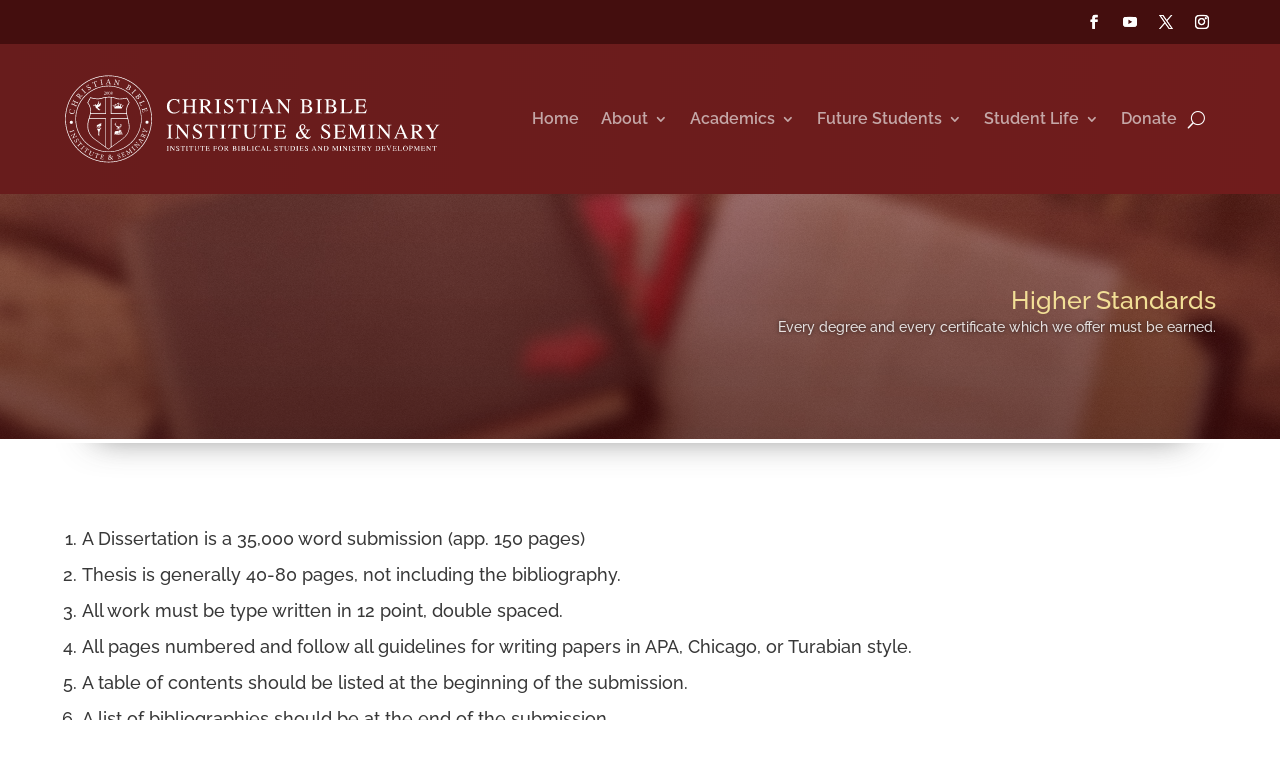

--- FILE ---
content_type: text/css
request_url: https://christianbibleinstitute.net/wp-content/themes/cbi/style.css?ver=4.27.4
body_size: 341
content:
/*
Theme Name: CBI
Theme URI: http://christianbibleinstitute.net
Description: Christian Bible Institute Child Theme
Author: JF Designs
Author URI: http://christianbibleinstitute.net
Template: Divi
Version: 1.1
*/

/* Parent stylesheet should be loaded from functions.php not using @import */


/*BEGIN SUBMENU CUSTOMIZATIONS*/

/*ADD POINT ON TOP OF THE DIVI MENU SUBMENU DROPDOWN*/
.et_pb_menu nav > ul > li > ul:after {
    position: absolute;
    left: 10%;
    margin-left: -10px;
    top: -14px;
    width: 0;
    height: 0;
    content: '';
    border-left: 20px solid transparent;
    border-right: 20px solid transparent;
    border-bottom: 20px solid transparent;
}

/*EDIT THE DIVI SUBMENU*/
/*.et_pb_menu li ul {
    padding: ;
    border: ;
    background-color: ;
    width: ;
} */

/*EDIT THE DIVI SUBMENU LIST ITEMS*/
/*.et_pb_menu li li {
    padding: ;
    background: ;
    border-bottom: ;
    ;
} */


/*EDIT THE DIVI SUBMENU LIST ITEMS ON HOVER*/
/*.et_pb_menu li li:hover {
    YOUR CSS HERE
} */

/*EDIT THE DIVI SUBMENU LINKS*/
/*.et_pb_menu li li a {
    padding: ;
    opacity: ;
    width: ;
    font-size: ;
    letter-spacing: ;
} */

/*EDIT THE DIVI SUBMENU LINKS ON HOVER*/
/*.et_pb_menu li li a:hover {
    YOUR CSS HERE
}*/

/*EDIT THE DIVI SUBMENU DROP ARROW ICON*/
.et-menu li li.menu-item-has-children > a:first-child:after {
    right: 20px;
    top: 5px !important;
}

.et-menu .menu-item-has-children > a:first-child:after {
    font-family: 'ETmodules';
    content: "3";
    font-size: 16px;
    position: absolute;
    right: 0;
    top: 0;
    font-weight: 800;
}

/*END SUBMENU CUSTOMIZATIONS*/

/*BEGIN MOBILE MENU CUSTOMIZATIONS*/
.et_pb_menu .et_mobile_menu .menu-item-has-children > a {
    background-color: transparent;
    position: relative;
}

.et_pb_menu .et_mobile_menu .menu-item-has-children > a:after {
    font-family: 'ETmodules';
    text-align: center;
    speak: none;
    font-weight: normal;
    font-variant: normal;
    text-transform: none;
    -webkit-font-smoothing: antialiased;
    position: absolute;
}

.et_pb_menu .et_mobile_menu .menu-item-has-children > a:after {
    font-size: 16px;
    content: '\4c';
    top: 13px;
    right: 10px;
}

.et_pb_menu .et_mobile_menu .menu-item-has-children.visible > a:after {
    content: '\4d';
}

.et_pb_menu .et_mobile_menu ul.sub-menu {
    display: none !important;
    visibility: hidden !important;
    transition: all 1.5s ease-in-out;
}

.et_pb_menu .et_mobile_menu .visible > ul.sub-menu {
    display: block !important;
    visibility: visible !important;
}

/*END MOBILE MENU CUSTOMIZATIONS*/


--- FILE ---
content_type: image/svg+xml
request_url: https://christianbibleinstitute.net/wp-content/uploads/2020/12/CBIS_LOGOS_TEXT-white.svg
body_size: 15002
content:
<?xml version="1.0" encoding="utf-8"?>
<!-- Generator: Adobe Illustrator 25.1.0, SVG Export Plug-In . SVG Version: 6.00 Build 0)  -->
<svg version="1.1" id="Layer_1" xmlns="http://www.w3.org/2000/svg" xmlns:xlink="http://www.w3.org/1999/xlink" x="0px" y="0px"
	 viewBox="0 0 866.2 205.5" style="enable-background:new 0 0 866.2 205.5;" xml:space="preserve">
<style type="text/css">
	.st0{fill:#FFFFFF;}
	.st1{fill:none;}
</style>
<g>
	<path class="st0" d="M257.2,57.9c1.9,0.5,2.9,0.8,3.1,0.8c0.5,0,0.9-0.2,1.3-0.4s0.7-0.6,0.9-1.2h1l0.5,10.8h-1.1
		c-0.6-2.2-1.5-3.9-2.5-5.2c-1.9-2.5-4.7-3.7-8-3.7s-6.1,1.3-8.2,4c-2.2,2.6-3.2,6.4-3.2,11c0,4.3,1.1,7.7,3.3,10.3
		c2.3,2.6,5.1,3.8,8.6,3.8c2.5,0,4.8-0.6,6.9-1.8c1.2-0.7,2.6-1.7,4-3l0.9,0.9c-1.1,1.3-2.4,2.6-4,3.6c-2.7,1.7-5.6,2.6-8.8,2.6
		c-5.2,0-9.3-1.6-12.4-5c-2.8-3-4.2-6.8-4.2-11.4c0-4.7,1.5-8.6,4.4-11.8c3.1-3.3,7.2-5,12.2-5C253.7,57.1,255.5,57.4,257.2,57.9
		L257.2,57.9z"/>
	<path class="st0" d="M270.6,88.7c1.9-0.2,3-0.5,3.5-1s0.7-1.8,0.7-3.9V63c0-1.7-0.2-2.9-0.8-3.3c-0.5-0.5-1.7-0.9-3.4-0.9v-0.9H284
		v0.9c-1.8,0.2-2.9,0.5-3.4,0.9c-0.5,0.5-0.8,1.6-0.8,3.3v9.4h14.6V63c0-1.7-0.2-2.9-0.8-3.3s-1.6-0.9-3.5-0.9v-0.9h13.4v0.9
		c-1.8,0.2-3,0.5-3.4,0.9c-0.5,0.5-0.8,1.6-0.8,3.3v21.5c0,1.7,0.2,2.9,0.8,3.3c0.5,0.5,1.7,0.8,3.4,0.9v0.9h-13.4v-0.9
		c1.9-0.2,3.1-0.5,3.6-1s0.7-1.8,0.7-3.9v-9.3h-14.6v10c0,1.7,0.2,2.9,0.8,3.3c0.5,0.5,1.7,0.9,3.4,0.9v0.9h-13.4L270.6,88.7
		L270.6,88.7z"/>
	<path class="st0" d="M308.8,88.7c1.9-0.2,3-0.5,3.5-1.1s0.7-1.8,0.7-3.8V63c0-1.7-0.2-2.8-0.8-3.3c-0.5-0.5-1.6-0.9-3.3-1v-0.9
		h13.4c2.8,0,5.1,0.4,6.9,1.1c3.5,1.3,5.3,3.8,5.3,7.4c0,2.4-0.8,4.3-2.3,5.5c-1.6,1.3-3.7,2.1-6.4,2.6l10,12.2
		c0.6,0.8,1.2,1.3,1.9,1.6s1.4,0.5,2.3,0.6v0.9h-7.8l-12.1-14.9L318,75v9.5c0,1.8,0.2,2.9,0.8,3.4c0.5,0.5,1.7,0.8,3.6,0.9v0.9
		h-13.5v-1H308.8z M325.3,72c2.6-1,3.8-3,3.8-5.9c0-2.8-1.2-4.7-3.4-5.7c-1.2-0.5-2.9-0.9-4.9-0.9c-1.4,0-2.2,0.1-2.5,0.3
		s-0.5,0.6-0.5,1.4V73C321.3,73,323.8,72.6,325.3,72z"/>
	<path class="st0" d="M344.8,88.7c1.9-0.2,3.3-0.5,3.8-0.9c0.5-0.5,0.9-1.6,0.9-3.4V63c0-1.8-0.3-2.9-0.9-3.4
		c-0.5-0.5-1.9-0.8-3.8-0.9v-0.9H359v0.9c-1.9,0.1-3.3,0.4-3.8,0.9s-0.9,1.6-0.9,3.4v21.5c0,1.9,0.3,3,0.9,3.4
		c0.5,0.5,1.9,0.7,3.8,0.9v0.9h-14.2V88.7z"/>
	<path class="st0" d="M366.8,79.9c0.8,2.2,1.8,3.9,2.9,5.2c1.9,2.3,4.3,3.3,7.2,3.3c1.6,0,2.9-0.5,4-1.5s1.7-2.3,1.7-4
		c0-1.6-0.5-3-1.7-4.1c-0.7-0.7-2.3-1.9-4.7-3.3l-4.1-2.6c-1.2-0.8-2.3-1.6-3-2.4c-1.4-1.6-2-3.2-2-5.1c0-2.4,0.8-4.4,2.4-6.1
		c1.6-1.6,3.7-2.4,6.5-2.4c1.1,0,2.4,0.2,4,0.8c1.6,0.5,2.4,0.8,2.6,0.8c0.6,0,1-0.2,1.2-0.4c0.2-0.3,0.4-0.7,0.5-1.2h1l1.1,10.3
		h-1.2c-0.8-3.1-2-5.3-3.8-6.5c-1.7-1.2-3.4-1.9-5.1-1.9c-1.3,0-2.5,0.4-3.4,1.2c-1,0.8-1.5,1.9-1.5,3.3c0,1.2,0.4,2.3,1.2,3.2
		c0.8,0.9,1.9,1.9,3.5,2.8l4.2,2.6c2.6,1.6,4.5,3.1,5.6,4.5s1.6,3,1.6,4.9c0,2.5-0.9,4.7-2.9,6.3c-1.9,1.7-4.4,2.6-7.3,2.6
		c-1.5,0-3-0.3-4.7-0.9c-1.6-0.5-2.6-0.9-2.8-0.9c-0.5,0-0.9,0.2-1.2,0.5c-0.2,0.3-0.3,0.7-0.4,1.1H367l-1.4-10.3h1.2V79.9z"/>
	<path class="st0" d="M395.1,57.7h27.3l0.2,8.2h-1.2c-0.5-2.6-1.3-4.3-2.2-5.1c-0.9-0.8-2.7-1.2-5.5-1.2H411v24.7
		c0,1.9,0.3,3,0.9,3.4c0.5,0.5,1.9,0.7,3.8,0.9v0.9h-14.1v-0.9c2-0.2,3.3-0.5,3.8-1s0.8-1.8,0.8-3.9V59.6h-2.7
		c-2.6,0-4.5,0.4-5.4,1.2s-1.7,2.4-2.2,5.1h-1.2L395.1,57.7z"/>
	<path class="st0" d="M427.9,88.7c1.9-0.2,3.3-0.5,3.8-0.9c0.5-0.5,0.9-1.6,0.9-3.4V63c0-1.8-0.3-2.9-0.9-3.4
		c-0.5-0.5-1.9-0.8-3.8-0.9v-0.9h14.2v0.9c-1.9,0.1-3.3,0.4-3.8,0.9s-0.9,1.6-0.9,3.4v21.5c0,1.9,0.3,3,0.9,3.4
		c0.5,0.5,1.9,0.7,3.8,0.9v0.9h-14.2V88.7z"/>
	<path class="st0" d="M447.6,89.6v-0.9c1.2-0.2,2.2-0.6,2.8-1.4s1.7-3,3.2-6.5l10-23.6h0.9l12,27.3c0.8,1.8,1.5,3,1.9,3.3
		s1.3,0.7,2.4,0.9v0.9h-12.3v-0.9c1.4-0.2,2.3-0.3,2.7-0.5c0.4-0.2,0.6-0.6,0.6-1.3c0-0.2-0.1-0.6-0.2-1.2s-0.4-1.2-0.6-1.9
		l-1.9-4.7h-12.7c-1.2,3.2-2,5.1-2.3,5.8s-0.4,1.2-0.4,1.6c0,0.8,0.3,1.4,1,1.7c0.4,0.2,1.2,0.3,2.3,0.4v0.9h-9.6v0.1H447.6z
		 M468.4,77.3L462.9,64l-5.5,13.3H468.4z"/>
	<path class="st0" d="M485.9,88.7c2-0.2,3.3-0.6,3.8-1.3c0.5-0.7,0.9-2.3,0.9-4.8V61.2l-0.6-0.8c-0.7-0.9-1.3-1.3-1.8-1.6
		s-1.2-0.3-2.3-0.3v-0.9h8.2l18.6,23.1v-16c0-2.6-0.4-4.4-1.2-5.1c-0.5-0.5-1.6-0.9-3.4-1v-0.9h11.4v0.9c-1.9,0.2-3,0.6-3.7,1.3
		c-0.6,0.7-0.9,2.3-0.9,4.8v25.4H514l-21.3-26.4v18.7c0,2.6,0.4,4.4,1.2,5.1c0.5,0.5,1.6,0.9,3.3,1.1v0.9h-11.4L485.9,88.7z"/>
	<path class="st0" d="M540.2,88.7c1.9-0.1,3.2-0.4,3.7-0.9s0.9-1.6,0.9-3.4V63c0-1.8-0.3-2.9-0.9-3.4c-0.5-0.5-1.8-0.8-3.7-0.9v-0.9
		h13.5c3.9,0,6.9,0.6,9.2,1.9c2.3,1.2,3.4,3.3,3.4,6.4c0,2.3-0.8,4-2.4,5.2c-0.9,0.7-2.3,1.2-4,1.7c2.2,0.5,4.1,1.4,5.7,2.6
		s2.3,3,2.3,5.2c0,3.7-1.7,6.4-5.2,7.8c-1.9,0.7-4.1,1.1-6.8,1.1h-15.7V88.7z M558.4,71.2c2-0.9,3-2.6,3-5.1c0-2.9-1.2-4.8-3.5-5.8
		c-1.3-0.5-3.3-0.9-5.9-0.9c-1,0-1.6,0.1-1.9,0.2s-0.4,0.6-0.4,1.4v11l4.6-0.1C556,72,557.4,71.7,558.4,71.2L558.4,71.2z
		 M559.9,86.4c1.6-0.9,2.5-2.8,2.5-5.5s-1-4.5-3-5.5c-1.9-1-4.4-1.5-7.5-1.5c-0.7,0-1.2,0-1.4,0s-0.5,0-0.9,0v12
		c0,0.9,0.2,1.4,0.7,1.6s1.6,0.4,3.3,0.4C556.2,87.9,558.3,87.4,559.9,86.4L559.9,86.4z"/>
	<path class="st0" d="M575.9,88.7c1.9-0.2,3.3-0.5,3.8-0.9c0.5-0.5,0.9-1.6,0.9-3.4V63c0-1.8-0.3-2.9-0.9-3.4
		c-0.5-0.5-1.9-0.8-3.8-0.9v-0.9h14.2v0.9c-1.9,0.1-3.3,0.4-3.8,0.9s-0.9,1.6-0.9,3.4v21.5c0,1.9,0.3,3,0.9,3.4
		c0.5,0.5,1.9,0.7,3.8,0.9v0.9h-14.2V88.7z"/>
	<path class="st0" d="M595.7,88.7c1.9-0.1,3.2-0.4,3.7-0.9s0.9-1.6,0.9-3.4V63c0-1.8-0.3-2.9-0.9-3.4s-1.8-0.8-3.7-0.9v-0.9h13.5
		c3.9,0,6.9,0.6,9.2,1.9s3.4,3.3,3.4,6.4c0,2.3-0.8,4-2.4,5.2c-0.9,0.7-2.3,1.2-4,1.7c2.2,0.5,4.1,1.4,5.7,2.6s2.3,3,2.3,5.2
		c0,3.7-1.7,6.4-5.2,7.8c-1.9,0.7-4.1,1.1-6.8,1.1h-15.7V88.7z M613.8,71.2c2-0.9,3-2.6,3-5.1c0-2.9-1.2-4.8-3.5-5.8
		c-1.3-0.5-3.3-0.9-5.9-0.9c-1,0-1.6,0.1-1.9,0.2s-0.4,0.6-0.4,1.4v11l4.6-0.1C611.4,72,612.8,71.7,613.8,71.2L613.8,71.2z
		 M615.4,86.4c1.6-0.9,2.5-2.8,2.5-5.5s-1-4.5-3-5.5c-1.9-1-4.4-1.5-7.5-1.5c-0.7,0-1.2,0-1.4,0s-0.5,0-0.9,0v12
		c0,0.9,0.2,1.4,0.7,1.6s1.6,0.4,3.3,0.4C611.6,87.9,613.7,87.4,615.4,86.4L615.4,86.4z"/>
	<path class="st0" d="M631.2,88.7c1.8-0.2,3-0.5,3.4-0.9c0.5-0.5,0.8-1.6,0.8-3.4V63c0-1.7-0.2-2.8-0.8-3.3c-0.5-0.5-1.6-0.9-3.5-1
		v-0.9h13.7v0.9c-1.8,0.1-3,0.4-3.6,0.9s-0.9,1.6-0.9,3.1v23.2c0,0.5,0.1,0.9,0.2,1.2c0.2,0.3,0.5,0.5,1.2,0.5
		c0.4,0.1,0.8,0.1,1.2,0.1h2.3c4.3,0,7.2-0.4,8.7-1.1s3-2.5,4.4-5.4h1.2l-2.3,8.3h-26L631.2,88.7L631.2,88.7z"/>
	<path class="st0" d="M664.3,88.7c1.8-0.2,3-0.5,3.4-0.9c0.5-0.5,0.8-1.6,0.8-3.4V63c0-1.7-0.2-2.8-0.8-3.3c-0.5-0.5-1.6-0.9-3.5-1
		v-0.9h25.7l0.2,6.9h-1.2c-0.4-2.1-1-3.5-1.9-4.1c-0.8-0.6-2.6-0.9-5.4-0.9h-6.5c-0.7,0-1.2,0.1-1.3,0.3c-0.2,0.2-0.2,0.6-0.2,1.2
		v10.7h7.5c2,0,3.3-0.3,4-0.9c0.5-0.6,1-1.9,1.4-3.7h1.2v11.1h-1.2c-0.4-1.9-0.9-3.1-1.4-3.7s-1.9-0.9-3.9-0.9h-7.5v11.9
		c0,0.9,0.3,1.6,0.9,1.7s2.4,0.2,5.4,0.2c3.3,0,5.7-0.4,7.2-1.1c1.6-0.7,3-2.4,4.2-5.2h1.3l-2.2,8.2h-26.1L664.3,88.7L664.3,88.7z"
		/>
	<path class="st0" d="M234.8,146.6c1.9-0.2,3.3-0.5,3.8-0.9c0.5-0.5,0.9-1.6,0.9-3.4v-21.5c0-1.8-0.3-2.9-0.9-3.4
		c-0.5-0.5-1.9-0.8-3.8-0.9v-0.9H249v0.9c-1.9,0.1-3.3,0.4-3.8,0.9s-0.9,1.6-0.9,3.4v21.5c0,1.9,0.3,3,0.9,3.4
		c0.5,0.5,1.9,0.7,3.8,0.9v0.9h-14.2V146.6z"/>
	<path class="st0" d="M254.3,146.6c2-0.2,3.3-0.6,3.8-1.3s0.9-2.3,0.9-4.8v-21.2l-0.6-0.8c-0.7-0.9-1.3-1.3-1.8-1.6
		s-1.2-0.3-2.3-0.3v-0.9h8.2l18.6,23.1v-16c0-2.6-0.4-4.4-1.2-5.1c-0.5-0.5-1.6-0.9-3.4-1v-0.9h11.3v0.9c-1.9,0.2-3,0.6-3.7,1.3
		s-0.9,2.3-0.9,4.8V148h-0.9L261,121.6v18.7c0,2.6,0.4,4.4,1.2,5.1c0.5,0.5,1.6,0.9,3.3,1.1v0.9h-11.4L254.3,146.6L254.3,146.6z"/>
	<path class="st0" d="M295.3,137.8c0.8,2.2,1.8,3.9,2.9,5.2c1.9,2.3,4.3,3.3,7.2,3.3c1.6,0,2.9-0.5,4-1.5s1.7-2.3,1.7-4
		c0-1.6-0.5-3-1.7-4.1c-0.7-0.7-2.3-1.9-4.7-3.3l-4.1-2.6c-1.2-0.8-2.3-1.6-3-2.4c-1.4-1.6-2-3.2-2-5.1c0-2.4,0.8-4.4,2.4-6.1
		c1.6-1.6,3.7-2.4,6.5-2.4c1.1,0,2.4,0.2,4,0.8c1.6,0.5,2.4,0.8,2.6,0.8c0.6,0,1-0.2,1.2-0.4c0.2-0.3,0.4-0.7,0.5-1.2h1l1.1,10.3
		h-1.2c-0.8-3.1-2-5.3-3.8-6.5c-1.7-1.2-3.4-1.9-5.1-1.9c-1.3,0-2.5,0.4-3.4,1.2c-1,0.8-1.5,1.9-1.5,3.3c0,1.2,0.4,2.3,1.2,3.2
		c0.8,0.9,1.9,1.9,3.5,2.8l4.2,2.6c2.6,1.6,4.5,3.1,5.6,4.5s1.6,3,1.6,4.9c0,2.5-0.9,4.7-2.9,6.3c-1.9,1.7-4.4,2.6-7.3,2.6
		c-1.5,0-3-0.3-4.7-0.9c-1.6-0.5-2.6-0.9-2.8-0.9c-0.5,0-0.9,0.2-1.2,0.5c-0.2,0.3-0.3,0.7-0.4,1.1h-1.2l-1.4-10.3L295.3,137.8z"/>
	<path class="st0" d="M323.5,115.6h27.3l0.2,8.2h-1.2c-0.5-2.6-1.3-4.3-2.2-5.1c-0.9-0.8-2.7-1.2-5.5-1.2h-2.7v24.7
		c0,1.9,0.3,3,0.9,3.4c0.5,0.5,1.9,0.7,3.8,0.9v0.9H330v-0.9c2-0.2,3.3-0.5,3.8-1s0.8-1.8,0.8-3.9v-24.1h-2.7
		c-2.6,0-4.5,0.4-5.4,1.2c-0.9,0.8-1.7,2.4-2.2,5.1h-1.2L323.5,115.6z"/>
	<path class="st0" d="M356.4,146.6c1.9-0.2,3.3-0.5,3.8-0.9c0.5-0.5,0.9-1.6,0.9-3.4v-21.5c0-1.8-0.3-2.9-0.9-3.4
		c-0.5-0.5-1.9-0.8-3.8-0.9v-0.9h14.2v0.9c-1.9,0.1-3.3,0.4-3.8,0.9s-0.9,1.6-0.9,3.4v21.5c0,1.9,0.3,3,0.9,3.4
		c0.5,0.5,1.9,0.7,3.8,0.9v0.9h-14.2V146.6z"/>
	<path class="st0" d="M376.2,115.6h27.3l0.2,8.2h-1.2c-0.5-2.6-1.3-4.3-2.2-5.1c-0.9-0.8-2.7-1.2-5.5-1.2h-2.7v24.7
		c0,1.9,0.3,3,0.9,3.4c0.5,0.5,1.9,0.7,3.8,0.9v0.9h-14.1v-0.9c2-0.2,3.3-0.5,3.8-1s0.8-1.8,0.8-3.9v-24.1h-2.7
		c-2.6,0-4.5,0.4-5.4,1.2c-0.9,0.8-1.7,2.4-2.2,5.1h-1.2L376.2,115.6z"/>
	<path class="st0" d="M422.7,115.6v0.9c-1.9,0.2-3,0.5-3.6,0.9s-0.9,1.6-0.9,3.4v15.4c0,2.5,0.3,4.5,1,5.9c1.3,2.6,3.7,3.9,7.3,3.9
		c4,0,6.6-1.3,7.9-4c0.8-1.5,1.2-3.7,1.2-6.8v-12.5c0-2.6-0.3-4.3-0.9-4.9c-0.6-0.7-1.8-1.1-3.6-1.2v-0.9h11.1v0.9
		c-1.9,0.2-3.1,0.6-3.7,1.3c-0.5,0.7-0.9,2.3-0.9,4.8v12.5c0,3.3-0.5,5.9-1.6,7.8c-1.9,3.4-5.4,5.1-10.7,5.1
		c-5.2,0-8.8-1.7-10.7-5.1c-1-1.8-1.6-4.2-1.6-7.2v-15.1c0-1.8-0.2-2.9-0.8-3.3c-0.5-0.5-1.7-0.8-3.6-0.9v-0.9L422.7,115.6z"/>
	<path class="st0" d="M447.8,115.6h27.3l0.2,8.2h-1.2c-0.5-2.6-1.3-4.3-2.2-5.1c-0.9-0.8-2.7-1.2-5.5-1.2h-2.7v24.7
		c0,1.9,0.3,3,0.9,3.4c0.5,0.5,1.9,0.7,3.8,0.9v0.9h-14.1v-0.9c2-0.2,3.3-0.5,3.8-1s0.8-1.8,0.8-3.9v-24.1h-2.7
		c-2.6,0-4.5,0.4-5.4,1.2s-1.7,2.4-2.2,5.1h-1.2L447.8,115.6z"/>
	<path class="st0" d="M480.4,146.6c1.8-0.2,3-0.5,3.4-0.9c0.5-0.5,0.8-1.6,0.8-3.4v-21.5c0-1.7-0.2-2.8-0.8-3.3
		c-0.5-0.5-1.6-0.9-3.5-1v-0.9h25.6l0.2,6.9h-1.2c-0.4-2.1-1-3.5-1.9-4.1c-0.8-0.6-2.6-0.9-5.4-0.9H491c-0.7,0-1.2,0.1-1.3,0.3
		c-0.2,0.2-0.2,0.6-0.2,1.3V130h7.5c2,0,3.3-0.3,4-0.9c0.6-0.6,1-1.9,1.4-3.7h1.2v11.1h-1.2c-0.4-1.9-0.9-3.1-1.4-3.7
		c-0.5-0.6-1.9-0.9-3.9-0.9h-7.5v11.9c0,0.9,0.3,1.6,0.9,1.7s2.4,0.2,5.4,0.2c3.3,0,5.7-0.4,7.2-1.1c1.6-0.7,3-2.4,4.2-5.2h1.3
		l-2.2,8.2h-26.1L480.4,146.6z"/>
	<path class="st0" d="M540.1,129.3c-0.2-0.4-0.5-1-0.7-1.7s-0.5-1.3-0.5-1.8c-0.2-0.5-0.2-1-0.3-1.6c-0.1-0.5-0.2-1-0.2-1.5
		c0-2.3,0.7-4.1,2.1-5.6c1.4-1.5,3.1-2.3,5.2-2.3c1.9,0,3.5,0.5,4.7,1.6c1.2,1,1.9,2.5,1.9,4.2c0,2.1-0.8,3.7-2.3,5.1
		s-3.3,2.4-5.1,3.2c1.4,2.5,2.4,4.3,3.1,5.3c0.6,1,1.8,2.6,3.3,4.6c1.7-2,2.8-3.8,3.5-5.2c0.6-1.5,0.9-2.6,0.9-3.5s-0.3-1.5-0.9-1.8
		c-0.4-0.2-1.1-0.3-2.1-0.4v-1H563v1c-1.1,0.2-1.9,0.3-2.4,0.5c-0.9,0.4-1.6,1.2-2.2,2.3l-1.2,2.3c-0.9,1.6-1.6,2.8-2.3,3.7
		s-1.5,2-2.6,3.5c0.6,0.7,1.3,1.5,2.2,2.3c1.8,1.5,3.5,2.3,5.3,2.3c1,0,1.9-0.2,2.6-0.8c0.5-0.3,1-0.9,1.8-1.8l0.7,0.5
		c-0.1,0.4-0.4,0.9-1,1.8c-0.5,0.8-1.1,1.5-1.6,1.9c-0.9,0.7-1.8,1.2-2.9,1.6c-0.6,0.2-1.3,0.3-1.9,0.3c-1.6,0-3-0.5-4.6-1.4
		c-0.9-0.5-2.1-1.6-3.6-3c-1.4,1.3-2.9,2.3-4.3,3c-1.9,0.9-4,1.4-6.2,1.4c-2.5,0-4.5-0.7-6.1-2c-1.5-1.3-2.3-3.2-2.3-5.5
		c0-2.2,0.7-4.1,2-5.8c1.3-1.6,3.3-3.2,5.7-4.5L540.1,129.3z M544.6,144.8c1.2-0.5,2.5-1.3,3.7-2.4c-1.5-1.9-2.6-3.5-3.5-4.7
		c-0.9-1.3-2.1-3.5-3.9-6.8c-1.6,0.9-2.9,1.9-3.7,2.9c-1.3,1.5-2,3.2-2,5.1c0,1.8,0.6,3.3,1.8,4.7c1.2,1.3,2.6,1.9,4.5,1.9
		C542.3,145.6,543.4,145.4,544.6,144.8z M547.6,125c1.4-1.3,2.1-2.9,2.1-4.5c0-1.2-0.4-2.2-1.1-3c-0.7-0.8-1.6-1.2-2.7-1.2
		c-1.2,0-2.1,0.4-2.8,1.2c-0.6,0.8-1,1.8-1,3c0,1,0.2,2,0.5,3.2c0.4,1.2,0.9,2.3,1.4,3.6C545.7,126.6,546.9,125.8,547.6,125z"/>
	<path class="st0" d="M588.5,137.8c0.8,2.2,1.8,3.9,2.9,5.2c1.9,2.3,4.3,3.3,7.2,3.3c1.6,0,2.9-0.5,4-1.5s1.7-2.3,1.7-4
		c0-1.6-0.5-3-1.7-4.1c-0.7-0.7-2.3-1.9-4.7-3.3l-4.1-2.6c-1.2-0.8-2.3-1.6-3-2.4c-1.4-1.6-2-3.2-2-5.1c0-2.4,0.8-4.4,2.4-6.1
		s3.7-2.4,6.5-2.4c1.1,0,2.4,0.2,4,0.8c1.6,0.5,2.4,0.8,2.6,0.8c0.6,0,1-0.2,1.2-0.4c0.2-0.3,0.4-0.7,0.5-1.2h1l1.1,10.3H607
		c-0.8-3.1-2-5.3-3.8-6.5c-1.7-1.2-3.4-1.9-5.1-1.9c-1.3,0-2.5,0.4-3.4,1.2c-1,0.8-1.5,1.9-1.5,3.3c0,1.2,0.4,2.3,1.2,3.2
		c0.8,0.9,1.9,1.9,3.5,2.8l4.2,2.6c2.6,1.6,4.5,3.1,5.6,4.5s1.6,3,1.6,4.9c0,2.5-0.9,4.7-2.9,6.3c-1.9,1.7-4.4,2.6-7.3,2.6
		c-1.5,0-3-0.3-4.7-0.9s-2.6-0.9-2.8-0.9c-0.5,0-0.9,0.2-1.2,0.5c-0.2,0.3-0.3,0.7-0.4,1.1h-1.1l-1.4-10.3L588.5,137.8z"/>
	<path class="st0" d="M616.4,146.6c1.8-0.2,3-0.5,3.4-0.9c0.5-0.5,0.8-1.6,0.8-3.4v-21.5c0-1.7-0.2-2.8-0.8-3.3
		c-0.5-0.5-1.6-0.9-3.5-1v-0.9h25.6l0.2,6.9h-1.2c-0.4-2.1-1-3.5-1.9-4.1c-0.8-0.6-2.6-0.9-5.4-0.9H627c-0.7,0-1.2,0.1-1.3,0.3
		c-0.2,0.2-0.2,0.6-0.2,1.3V130h7.5c2,0,3.3-0.3,4-0.9s1-1.9,1.4-3.7h1.2v11.1h-1.2c-0.4-1.9-0.9-3.1-1.4-3.7s-1.9-0.9-3.9-0.9h-7.5
		v11.9c0,0.9,0.3,1.6,0.9,1.7s2.4,0.2,5.4,0.2c3.3,0,5.7-0.4,7.2-1.1s3-2.4,4.2-5.2h1.3l-2.2,8.2h-26.1L616.4,146.6L616.4,146.6z"/>
	<path class="st0" d="M649.5,146.6c2-0.2,3.3-0.6,3.8-1.3s0.9-2.3,0.9-4.8v-19.6c0-1.7-0.3-2.9-0.9-3.4c-0.5-0.5-1.8-0.9-3.7-0.9
		v-0.9h9.5l11,24l10.8-24h9.6v0.9c-1.8,0.2-3,0.5-3.5,1s-0.8,1.6-0.8,3.3v21.5c0,1.8,0.2,2.9,0.8,3.3c0.5,0.5,1.6,0.9,3.5,1v0.9H677
		v-0.9c1.9-0.2,3.2-0.5,3.7-1s0.7-1.9,0.7-3.9v-21.6L669,147.6h-0.6l-12.1-26.4v19.2c0,2.6,0.4,4.4,1.2,5.1c0.5,0.5,1.6,0.9,3.3,1.1
		v0.9h-11.4L649.5,146.6z"/>
	<path class="st0" d="M696.2,146.6c1.9-0.2,3.3-0.5,3.8-0.9c0.5-0.5,0.9-1.6,0.9-3.4v-21.5c0-1.8-0.3-2.9-0.9-3.4
		c-0.5-0.5-1.9-0.8-3.8-0.9v-0.9h14.2v0.9c-1.9,0.1-3.3,0.4-3.8,0.9s-0.9,1.6-0.9,3.4v21.5c0,1.9,0.3,3,0.9,3.4
		c0.5,0.5,1.9,0.7,3.8,0.9v0.9h-14.2V146.6z"/>
	<path class="st0" d="M715.6,146.6c2-0.2,3.3-0.6,3.8-1.3s0.9-2.3,0.9-4.8v-21.2l-0.6-0.8c-0.7-0.9-1.3-1.3-1.8-1.6
		c-0.5-0.2-1.2-0.3-2.3-0.3v-0.9h8.2l18.6,23.1v-16c0-2.6-0.4-4.4-1.2-5.1c-0.5-0.5-1.6-0.9-3.4-1v-0.9h11.4v0.9
		c-1.9,0.2-3,0.6-3.7,1.3s-0.9,2.3-0.9,4.8V148h-0.9l-21.3-26.4v18.7c0,2.6,0.4,4.4,1.2,5.1c0.5,0.5,1.6,0.9,3.3,1.1v0.9h-11.4
		L715.6,146.6z"/>
	<path class="st0" d="M754.3,147.5v-0.9c1.2-0.2,2.2-0.6,2.8-1.4s1.7-3,3.2-6.5l10-23.6h0.9l12,27.3c0.8,1.8,1.5,3,1.9,3.3
		c0.5,0.5,1.3,0.7,2.4,0.9v0.9h-12.3v-0.9c1.4-0.2,2.3-0.3,2.7-0.5s0.6-0.6,0.6-1.3c0-0.2-0.1-0.6-0.2-1.2s-0.4-1.2-0.6-1.9
		l-1.9-4.7h-12.7c-1.2,3.2-2,5.1-2.3,5.8s-0.4,1.2-0.4,1.6c0,0.8,0.3,1.4,1,1.7c0.4,0.2,1.2,0.3,2.3,0.4v0.9h-9.6v0.1H754.3z
		 M775,135.1l-5.5-13.3l-5.5,13.3H775z"/>
	<path class="st0" d="M792.5,146.6c1.9-0.2,3-0.5,3.5-1.1c0.5-0.5,0.7-1.8,0.7-3.8v-20.9c0-1.7-0.2-2.8-0.8-3.3
		c-0.5-0.5-1.6-0.9-3.3-1v-0.9H806c2.8,0,5.1,0.4,6.9,1.1c3.5,1.3,5.3,3.8,5.3,7.4c0,2.4-0.8,4.3-2.3,5.5c-1.6,1.3-3.7,2.1-6.4,2.6
		l10,12.2c0.6,0.8,1.2,1.3,1.9,1.6c0.6,0.3,1.4,0.5,2.3,0.6v0.9h-7.8l-12.1-14.9l-2.1,0.2v9.6c0,1.8,0.2,2.9,0.8,3.4
		c0.5,0.5,1.7,0.8,3.6,0.9v0.9h-13.5v-1H792.5z M809,129.8c2.6-1,3.8-3,3.8-5.9c0-2.8-1.2-4.7-3.4-5.7c-1.2-0.5-2.9-0.9-4.9-0.9
		c-1.4,0-2.2,0.1-2.5,0.3c-0.3,0.2-0.5,0.6-0.5,1.4v12C805,130.8,807.5,130.5,809,129.8z"/>
	<path class="st0" d="M839.6,115.6v0.9c-1.2,0-1.9,0.1-2.6,0.2s-0.9,0.6-0.9,1.3c0,0.2,0.1,0.5,0.2,0.8c0.1,0.3,0.3,0.7,0.6,1.2
		l7.1,10.4l7-10.4c0.3-0.5,0.5-0.9,0.5-1.2s0.2-0.5,0.2-0.6c0-0.7-0.4-1.2-1.1-1.4c-0.5-0.2-1.2-0.2-2.3-0.2v-0.9h10.5v0.9
		c-0.9,0.1-1.9,0.3-2.6,0.9c-1.2,0.9-2.6,2.4-4,4.7l-7.2,10.9v9.3c0,1.9,0.3,3,0.9,3.5s1.9,0.8,4,0.9v0.9h-14.7v-0.9
		c2.2-0.2,3.5-0.5,4-1s0.8-1.9,0.8-4v-8.4l-6.3-9.3c-2.2-3.2-3.7-5.2-4.6-6.1c-0.9-0.9-1.9-1.4-3.2-1.5v-0.9L839.6,115.6
		L839.6,115.6L839.6,115.6z"/>
</g>
<g>
	<path class="st1" d="M101.9,201.9c-26.5,0-51.5-10.3-70.2-29.1C12.9,154,2.6,129.1,2.6,102.6s10.3-51.5,29.1-70.2
		C50.4,13.6,75.4,3.3,101.9,3.3s51.5,10.3,70.2,29.1c18.8,18.8,29.1,43.7,29.1,70.2s-10.3,51.5-29.1,70.2S128.4,201.9,101.9,201.9z"
		/>
	<path class="st0" d="M131,67.4c0.3,0.9,0.4,1.8-0.1,2.6c0.2,0,0.4-0.1,0.6-0.1c0.3-0.1,0.7,0,0.9,0.2c0.3,0.2,0.3,0.5,0.2,0.8
		s-0.3,0.6-0.7,0.7c-0.3,0.1-0.5,0-0.6-0.3v-0.1c0.1-0.2,0.1-0.3-0.1-0.4s-0.4-0.1-0.7,0c0,0-0.1,0.1,0,0.2c0.1,0.3,0.1,0.5,0.2,0.8
		c0,0.1,0.1,0.3-0.1,0.4c-0.1,0.1-0.3,0-0.4-0.1s-0.3-0.3-0.4-0.5c0,0.1-0.1,0.2-0.1,0.2c0,0.7,0,1.4,0.2,2.1
		c0.1,0.5,0.4,0.9,0.9,1.2c0.5,0.2,0.9,0.2,1.4,0c0.4-0.2,0.8-0.4,1.1-0.7c0.1-0.1,0.1-0.1,0.1-0.2c-0.2,0-0.3-0.1-0.4-0.1
		c-0.1-0.1-0.3-0.2-0.4-0.3s-0.1-0.2,0.1-0.2c0.2-0.1,0.4-0.1,0.6-0.2c0.1,0,0.3-0.1,0.4-0.1s0.1-0.1,0.1-0.2c0-0.3-0.2-0.6-0.5-0.6
		c-0.1,0-0.2,0-0.2,0.1c-0.1,0.2-0.4,0.2-0.5,0c-0.2-0.3-0.1-0.9,0.3-1.2c0.3-0.2,0.7-0.2,1,0.1s0.4,0.6,0.5,1v0.1v0.1
		c0.6-0.9,1.5-1.1,2.4-1.2c0.1,0.1,0,0.2-0.1,0.3c-0.6,0.6-1.3,1.1-1.9,1.7c-0.4,0.3-0.7,0.7-1,1.1s-0.6,0.9-0.9,1.4
		c-0.3,0.6-0.6,1.2-0.6,1.8c-5.6,0-11.1,0-16.7,0c0-0.3-0.1-0.5-0.1-0.8c-0.1-0.6-0.5-1.2-0.8-1.7c-0.6-0.9-1.3-1.7-2.2-2.4
		c-0.4-0.3-0.7-0.6-1.1-1c-0.1-0.1-0.2-0.2-0.2-0.4c0.9,0.1,1.8,0.3,2.4,1.2c0-0.2,0.1-0.3,0.1-0.4c0.1-0.3,0.2-0.6,0.4-0.8
		c0.4-0.4,0.9-0.4,1.2,0.1c0.1,0.1,0.1,0.3,0.2,0.5c0.1,0.4-0.1,0.5-0.4,0.6H115c-0.1-0.2-0.1-0.3-0.4-0.2c-0.2,0.1-0.4,0.4-0.3,0.6
		l0.1,0.1c0.2,0.1,0.5,0.1,0.7,0.1c0.1,0,0.2,0,0.3,0.1c0.2,0.1,0.2,0.2,0.1,0.3c-0.2,0.2-0.4,0.3-0.6,0.3h-0.1
		c0,0.1,0.1,0.1,0.1,0.2c0.6,0.5,1.3,0.9,2.1,0.8c0.4-0.1,0.7-0.3,1-0.6c0.2-0.4,0.3-0.9,0.4-1.3c0-0.3,0.1-0.7,0.1-1
		c0-0.1-0.1-0.3-0.1-0.4c0,0,0,0-0.1,0c0,0.1-0.1,0.1-0.2,0.2s-0.3,0.3-0.4,0.3c-0.1,0.1-0.3,0-0.3-0.2s0.1-0.4,0.1-0.5
		s0.1-0.3,0.1-0.4c0-0.2-0.1-0.3-0.3-0.3s-0.3,0.1-0.5,0.1c-0.2,0.1-0.2,0.2-0.1,0.4c0.1,0.1,0.1,0.2,0,0.3s-0.2,0.1-0.4,0.1
		c-0.5,0-0.9-0.6-0.8-1.1c0-0.3,0.2-0.4,0.5-0.5c0.4-0.1,0.8-0.1,1.2,0c0,0,0.1,0,0.2,0.1c-0.5-0.9-0.4-1.7-0.2-2.7
		c0.4,0.2,0.7,0.6,1,0.9c0.3,0.4,0.4,0.8,0.5,1.3l0.3-0.3c0.2-0.2,0.4-0.4,0.7-0.5c0.6-0.2,1,0.2,1,0.8c0,0.2-0.1,0.3-0.1,0.5
		c-0.1,0.1-0.2,0.2-0.3,0.3c-0.3,0.1-0.4,0-0.4-0.2s-0.1-0.2-0.3-0.2c-0.1,0-0.2,0-0.3,0.1c-0.2,0.1-0.3,0.2-0.3,0.3
		c0,0.2,0.1,0.3,0.3,0.4c0.1,0.1,0.3,0.2,0.4,0.3s0.2,0.2,0.2,0.3c-0.1,0.1-0.2,0.2-0.3,0.1c-0.2,0-0.3,0-0.5,0c-0.1,0-0.1,0-0.2,0
		c0.1,0.2,0.1,0.4,0.2,0.5c0.4,0.5,0.8,1,1.4,1.3s1.1,0.2,1.5-0.2c0.3-0.3,0.5-0.6,0.7-1c0.4-0.8,0.6-1.7,0.9-2.6c0-0.1,0-0.3,0-0.4
		c0,0,0,0-0.1,0c-0.1,0.1-0.3,0.2-0.4,0.2c-0.2,0.1-0.3,0-0.5,0.1c-0.1-0.2,0-0.3,0.1-0.5c0.1-0.1,0.2-0.3,0.3-0.4
		c0.2-0.3,0.1-0.5-0.2-0.6c-0.1,0-0.2,0-0.3,0c-0.3,0.1-0.3,0.1-0.2,0.3c0,0.1-0.2,0.3-0.4,0.3c-0.1,0-0.2-0.1-0.3-0.1
		c-0.3-0.2-0.5-0.7-0.4-1.1s0.4-0.6,0.8-0.5l0.9,0.3c0.1,0,0.2,0.1,0.3,0.1c0-0.1,0-0.2,0-0.3c-0.1-0.5,0-1,0.3-1.4
		c0.1-0.2,0.2-0.4,0.4-0.6c0.1-0.1,0.2-0.1,0.2,0c0.4,0.7,0.8,1.4,0.6,2.3v0.1c0.2-0.1,0.3-0.1,0.4-0.2c0.3-0.1,0.6-0.2,0.9-0.2
		c0.5,0,0.8,0.4,0.7,0.9c-0.1,0.2-0.2,0.5-0.4,0.6c-0.2,0.2-0.4,0.2-0.6,0c0,0-0.1-0.1,0-0.2c0.1-0.2,0-0.3-0.2-0.3s-0.4,0-0.5,0
		c-0.2,0-0.3,0.2-0.2,0.4s0.2,0.3,0.3,0.5c0,0.1,0.1,0.1,0.1,0.2s0.1,0.2,0,0.2c0,0.1-0.2,0.1-0.3,0.1s-0.3-0.1-0.4-0.2
		c-0.1,0-0.2-0.1-0.3-0.2v0.6c0.2,0.8,0.4,1.6,0.8,2.4c0.2,0.4,0.5,0.8,0.8,1.1c0.6,0.5,1.1,0.5,1.7,0.1c0.4-0.3,0.7-0.7,1-1
		c0.1-0.1,0.2-0.3,0.2-0.6c-0.1,0-0.2,0-0.3,0.1c-0.1,0-0.3,0-0.4,0s-0.2-0.1-0.2-0.2s0-0.2,0.1-0.2c0.2-0.1,0.4-0.3,0.5-0.4
		l0.2-0.2c0.1-0.1,0.1-0.2,0-0.3c-0.2-0.2-0.4-0.3-0.6-0.3s-0.2,0.1-0.2,0.3v0.1c-0.3,0.2-0.5,0.1-0.7-0.2s-0.2-0.6-0.1-0.9
		c0.1-0.4,0.5-0.6,0.9-0.5s0.7,0.4,0.9,0.7l0.2,0.2C129.6,68.6,130.2,67.9,131,67.4L131,67.4z"/>
	<path class="st0" d="M115.8,79.3c0-0.4,0-0.7,0-1.1l0.1-0.1h0.1h16c0.3,0,0.3,0,0.3,0.3v0.9C126.9,79.3,121.4,79.3,115.8,79.3z"/>
	<path class="st0" d="M68.7,70.7c0.2,0.5,0.2,1,0,1.1s-0.6-0.2-0.8-0.8c-0.2-0.5,0-1.1,0-1.1C68,69.9,68.5,70.2,68.7,70.7z"/>
	<path class="st0" d="M67,71.2c0.5,0,1,0.3,1,0.5s-0.5,0.4-1,0.4s-1-0.5-1-0.5C65.9,71.4,66.4,71.1,67,71.2z"/>
	<path class="st0" d="M70.2,71.4c0,0.4-0.1,0.8-0.4,0.8c-0.2,0-0.4-0.3-0.5-0.8c0-0.4,0.4-0.8,0.4-0.8C69.8,70.6,70.2,71,70.2,71.4z
		"/>
	<path class="st0" d="M67.8,72c0.3-0.3,0.7-0.4,0.9-0.2s0,0.6-0.3,0.8c-0.3,0.3-0.9,0.2-0.9,0.2C67.3,72.7,67.4,72.2,67.8,72z"/>
	<path class="st0" d="M68.7,72.4c0.4-0.3,0.8-0.3,1-0.1c0.1,0.2-0.1,0.6-0.5,0.9s-1,0.2-1,0.2C68.2,73.2,68.3,72.6,68.7,72.4z"/>
	<path class="st0" d="M68.4,72L68.4,72c-0.3-0.1-0.6-0.2-0.9-0.5l0.2-0.3c0.2,0.2,0.4,0.2,0.7,0.4c0.5,0,1.2,0.1,1.6,0.5l-0.3,0.2
		C69.6,72.2,68.8,72,68.4,72L68.4,72z"/>
	<path class="st0" d="M84,64.9c-0.1,0.2-0.2,0.3-0.3,0.4c-0.8,1.2-1.6,2.3-2.6,3.3c-0.9,1-2,1.8-3.2,2.4c0,0,0,0-0.1,0
		c0.2-0.3,0.5-0.6,0.7-1c0.8-1.3,1.5-2.6,1.8-4.1c0.3-1.6,0.2-3.2-0.7-4.7c-0.6,3.9-2.2,7.3-5,10.1c-0.4-0.3-0.8-0.7-1.1-1.1
		c-0.5-0.7-1.2-1-2-0.8s-1.3,0.8-1.4,1.6c0,0.1-0.1,0.1-0.1,0.2c-0.2,0.2-0.3,0.5-0.3,0.8c0,0.1,0.1,0.3,0.1,0.4
		c0.1-0.1,0.2-0.1,0.3-0.2c0.3-0.2,0.6-0.4,0.9-0.4c0.2,0,0.3,0,0.5,0.1c0.1,0,0.1,0.1,0.1,0.2c0.1,1,0.2,1.9,0.5,2.9
		c0.2,0.8,0.5,1.6,1,2.3c0.5,0.8,1.2,1.3,2.1,1.5c0.3,0.1,0.5,0.1,0.8,0.1c0-0.2,0-0.3,0-0.4c0.1,0.3,0.3,0.6,0.4,0.9
		c0.4,0.8,0.9,1.6,1.6,2.2c0.8,0.7,1.7,1.1,2.8,1.1c1,0,2-0.2,2.9-0.6c0.1,0,0.1,0,0.2-0.1c-3.3-1.1-5.3-3.4-6.5-6.5
		c0.2,0,0.3-0.1,0.5-0.1c1.1-0.3,2.1-0.6,3.1-1.2c1-0.5,1.8-1.2,2.3-2.2c0.4-0.7,0.6-1.4,0.7-2.2c0.2-1.2,0.2-2.5,0.1-3.7
		C84.1,65.8,84,65.4,84,64.9L84,64.9z"/>
	<path class="st0" d="M117.7,111c0,0-0.7,1.5-0.8,1.9c-0.4,1-0.3,2,0.1,2.5s1.2,0.9,1.2,0.9s1-1.1,1.1-1.6c0.1-0.6-0.7-2.1-0.7-2.1
		s-0.5,0.8-0.4,1.3s-0.1,1.4-0.3,1.1c-0.1-0.3-0.2-1.4-0.1-1.9C117.8,112.1,117.7,111,117.7,111z"/>
	<path class="st0" d="M119.4,126.4h9.8l-0.7-1.2h-8.6L119.4,126.4z"/>
	<path class="st0" d="M128.8,118.2c0,0-0.5,0.3-0.1,0.9c0.2,0.3,1,0.6,1.2,0.3s0.4-1.4-0.1-1.7c-0.3-0.1-0.7-0.1-0.7-0.1
		s-0.9-1.6-0.3-1.9c0.8-0.4,1.2-0.4,1.7,0.4s0.5,2.4,0.3,2.6s-1.5,1.4-1.5,1.4l-1.1,1.2l-0.1,1.4c0,0,1.5-1.4,1.9-2.1
		c0.4-0.6,2.1-1.6,1.9-3.1c-0.1-1.4-1-3.2-2.3-3.1s-1.8,1.1-1.8,1.6C127.8,116.9,128.8,118.2,128.8,118.2L128.8,118.2z"/>
	<path class="st0" d="M122.2,124.7h4.6l-0.5-2c0,0,0.4-0.6,1-1.1s1.3-0.1,1.3-0.1l1.2-1.3l-0.6-0.8c0,0-2.4,0.8-4.1,0.6
		c-1.7-0.3-5.6-1.9-7.3-3.1c-0.6-0.4-2.2-1.6-2.2-1.6l0.1,0.8c0,0,3.6,2.9,4.2,3.9c1.4,2,3.2,2.2,3.2,2.2L122.2,124.7z"/>
	<path class="st0" d="M114.9,115.3l0.8-0.2v0.1L114.9,115.3L114.9,115.3z"/>
	<path class="st0" d="M114.8,114.8l0.8-0.1L114.8,114.8L114.8,114.8z"/>
	<path class="st0" d="M114.7,114.4l0.8-0.1L114.7,114.4z"/>
	<path class="st0" d="M114.7,113.9l0.8-0.1v0.1H114.7L114.7,113.9z"/>
	<path class="st0" d="M114.7,113.5L114.7,113.5l0.7-0.1v0.1H114.7z"/>
	<path class="st0" d="M114.7,113L114.7,113h0.8v0.1L114.7,113z"/>
	<path class="st0" d="M114.8,112.5L114.8,112.5l0.7,0.1L114.8,112.5z"/>
	<path class="st0" d="M114.8,112l0.8,0.1v0.1L114.8,112z"/>
	<path class="st0" d="M114.9,111.6L114.9,111.6l0.8,0.1v0.1L114.9,111.6z"/>
	<path class="st0" d="M115.1,111.1l0.7,0.2L115.1,111.1z"/>
	<path class="st0" d="M115.2,110.7L115.2,110.7l0.7,0.2L115.2,110.7z"/>
	<path class="st0" d="M115.4,110.2l0.7,0.3L115.4,110.2z"/>
	<path class="st0" d="M115.6,109.8L115.6,109.8l0.7,0.3L115.6,109.8z"/>
	<path class="st0" d="M115.9,109.4L115.9,109.4l0.6,0.3v0.1L115.9,109.4z"/>
	<path class="st0" d="M116.1,109L116.1,109l0.7,0.4h-0.1L116.1,109z"/>
	<path class="st0" d="M116.5,108.6L116.5,108.6l0.6,0.4l-0.1,0.1L116.5,108.6z"/>
	<path class="st0" d="M116.8,108.2L116.8,108.2l0.6,0.6h-0.1L116.8,108.2z"/>
	<path class="st0" d="M117.9,108.8l0.4-0.6h0.1L117.9,108.8z"/>
	<path class="st0" d="M118.2,109l0.5-0.5h0.1L118.2,109L118.2,109z"/>
	<path class="st0" d="M118.5,109.3l0.6-0.5L118.5,109.3L118.5,109.3z"/>
	<path class="st0" d="M118.8,109.6l0.6-0.5l0.1,0.1L118.8,109.6L118.8,109.6z"/>
	<path class="st0" d="M119.1,110l0.6-0.5l0.1,0.1L119.1,110L119.1,110z"/>
	<path class="st0" d="M119.4,110.3l0.6-0.4h0.1L119.4,110.3z"/>
	<path class="st0" d="M119.6,110.7l0.7-0.4v0.1L119.6,110.7z"/>
	<path class="st0" d="M119.8,111l0.7-0.3v0.1L119.8,111L119.8,111z"/>
	<path class="st0" d="M119.9,111.4l0.8-0.2l-0.7,0.3L119.9,111.4z"/>
	<path class="st0" d="M120.1,111.8l0.7-0.2l0.1,0.1L120.1,111.8L120.1,111.8z"/>
	<path class="st0" d="M120.2,112.2l0.7-0.1v0.1H120.2L120.2,112.2z"/>
	<path class="st0" d="M120.3,112.7l0.7-0.1L120.3,112.7z"/>
	<path class="st0" d="M120.3,113.1l0.8-0.1v0.1H120.3z"/>
	<path class="st0" d="M120.3,113.6L120.3,113.6l0.8-0.1v0.1H120.3z"/>
	<path class="st0" d="M120.3,114L120.3,114h0.8v0.1L120.3,114z"/>
	<path class="st0" d="M120.3,114.4l0.7,0.1L120.3,114.4z"/>
	<path class="st0" d="M120.1,114.8L120.1,114.8l0.8,0.1v0.1L120.1,114.8z"/>
	<path class="st0" d="M120,115.2L120,115.2l0.8,0.2v0.1L120,115.2z"/>
	<path class="st0" d="M119.9,115.7L119.9,115.7l0.8,0.1l-0.1,0.1L119.9,115.7z"/>
	<path class="st0" d="M119.7,116.1L119.7,116.1l0.8,0.2L119.7,116.1z"/>
	<path class="st0" d="M119.6,116.5L119.6,116.5l0.7,0.2v0.1L119.6,116.5z"/>
	<path class="st0" d="M119.4,116.8l0.7,0.3l-0.1,0.1L119.4,116.8z"/>
	<path class="st0" d="M119.1,117.2L119.1,117.2l0.7,0.3v0.1L119.1,117.2z"/>
	<path class="st0" d="M118.9,117.6L118.9,117.6l0.7,0.3v0.1L118.9,117.6z"/>
	<path class="st0" d="M117.7,108.6l0.1-0.7h0.1L117.7,108.6L117.7,108.6z"/>
	<path class="st0" d="M117.3,108L117.3,108l0.3,0.7L117.3,108z"/>
	<path class="st0" d="M116.9,130.7h1.7c0.6,0,1.2-0.2,1.8-0.5c0.7-0.3,1.4-0.5,2.1-0.3c0.6,0.2,1,0.5,1.4,1c0,0.1,0.1,0.2,0.1,0.2
		v6.5c-0.1-0.1-0.2-0.2-0.3-0.3c-1.1-1.2-2.6-1.5-4-0.7c-1.2,0.6-2.5,0.8-3.8,0.6C116.2,135,116.5,132.9,116.9,130.7z"/>
	<path class="st0" d="M129.5,127.5c0,0.4,0.1,0.7,0.1,1.1c0.1,1.5,0.3,2.9,0.4,4.4c0,0.3,0,0.5-0.2,0.6c-0.5,0.6-1.2,0.7-1.9,0.7
		c-0.4,0-0.8,0-1.2,0.1c-1.2,0.3-1.9,1-2.3,2.1c-0.1,0.1-0.1,0.3-0.2,0.4c0-0.1,0-0.1,0-0.2c0-1.9,0-3.8,0-5.7c0-1.1,0.6-2,1.7-2.3
		c0.3-0.1,0.7-0.2,1.1-0.2C127.9,128.4,128.7,128.1,129.5,127.5C129.4,127.5,129.5,127.5,129.5,127.5z"/>
	<path class="st0" d="M133,137.7c-0.4-2.2-0.7-4.4-1.1-6.6c0.2-0.1,0.3,0,0.4,0.2c0.5,2.2,1,4.5,1.5,6.7v0.2c-0.1,0-0.2,0-0.3,0
		c-2.5,0-5.1,0-7.6,0c-0.2,0-0.3,0-0.4,0.2c-0.3,0.5-0.8,0.7-1.4,0.7s-1-0.2-1.3-0.8c-0.1-0.2-0.2-0.1-0.3-0.1c-2.2,0-4.5,0-6.7,0
		c-0.4,0-0.8,0-1.3,0c0.1-0.7,0.3-1.3,0.4-1.9c0.4-1.7,0.7-3.4,1.1-5c0.1-0.2,0.1-0.3,0.4-0.2c-0.4,2.2-0.7,4.4-1.1,6.6h0.3
		c1.5,0.1,2.9-0.2,4.2-0.8c1.8-1,3.5-0.1,4.3,1c0,0,0,0,0.1,0.1l0.1-0.1c0.9-1.3,2.6-1.8,4.1-1c1.4,0.7,2.8,1,4.4,0.9
		C132.7,137.8,132.8,137.8,133,137.7C132.9,137.8,132.9,137.8,133,137.7L133,137.7z"/>
	<path class="st0" d="M124.4,137.1c0.4-1.1,1-2,2.2-2.3c0.4-0.1,0.9-0.1,1.3,0c1,0.1,1.8-0.1,2.4-0.8c0.1-0.1,0.1-0.2,0.1-0.4
		c-0.1-1.4-0.3-2.8-0.4-4.2c0-0.1,0-0.2,0.1-0.3c0.2-0.1,0.4-0.2,0.6-0.4c0.1,0.5,0.1,1,0.2,1.5c0.2,1.5,0.4,3.1,0.6,4.6
		c0,0.1,0,0.2-0.1,0.3c-0.6,0.6-1.3,0.6-2.1,0.5c-0.4-0.1-0.8-0.2-1.2-0.2C126.5,135.3,125.2,135.7,124.4,137.1
		C124.4,137,124.4,137,124.4,137.1L124.4,137.1z"/>
	<path class="st0" d="M132.6,137.2c-0.5,0.1-0.9,0.1-1.4,0.1c-0.9-0.1-1.7-0.3-2.5-0.7c-0.5-0.2-1-0.3-1.6-0.4
		c-0.9,0-1.6,0.2-2.3,0.8c-0.2,0.1-0.3,0.3-0.5,0.5c0.5-1,1.2-1.6,2.3-1.8c0.7-0.1,1.5,0.1,2.2,0.3c1,0.3,2,0.2,2.9-0.3
		c0.1-0.1,0.2-0.2,0.2-0.3c-0.2-1.7-0.4-3.3-0.6-5c0.1,0,0.2-0.1,0.3-0.1C131.8,132.6,132.2,134.9,132.6,137.2z"/>
	<path class="st0" d="M107.1,52.3c0.3,0,0.5,0,0.8,0.1L107.1,52.3z"/>
	<path class="st0" d="M146.6,101.2c-0.3-1.1-0.6-2.1-0.9-3.2l-0.2-0.8c-0.6-2.3-1.1-4.6-1.4-6.7c-2-14.6,4.1-21.2,4.1-21.3l0.1-0.1
		l1.7-3.9l-5.8-11l-0.5,0.1c-16.7,3-19.3,2.2-24.6,0.5c-1.5-0.5-3.1-1-5.3-1.5c-1.8-0.4-3.8-0.7-5.9-0.9c-0.3,0-0.5,0-0.8-0.1
		c-4.1-0.3-8-0.1-10.8,0.2c-0.1,0-0.2,0-0.2,0c-0.1,0-0.1,0-0.2,0s-0.3,0-0.4,0c-2.6,0.3-4.3,0.6-4.4,0.6H91h-0.1
		c-14.1,6.1-30,0.1-30.1,0l-0.6-0.2l-6.9,12.7l0.3,0.4c5.4,6.2,7.4,14.3,5.9,24.2C59,93.5,58.1,97,56.8,101
		c-0.1,0.2-0.1,0.3-0.2,0.5c-0.1,0.3-0.2,0.5-0.3,0.8c-5.6,16.4-1.8,28.2,2.4,35.2c4.4,7.4,10.1,11.1,10.6,11.4l25.7,19l1.2,0.9
		l5.1,3.8l5.7-4.1l1.2-0.9l25.8-18.7c19.4-14.9,17.5-29,12.7-47.4C146.7,101.6,146.7,101.4,146.6,101.2z M108.6,54
		c1.7,0.2,3.4,0.4,4.8,0.8c2.2,0.5,3.8,1,5.2,1.5c5.4,1.7,8.2,2.6,24.7-0.4l4.9,9.4l-1.3,3c-0.8,0.9-6.2,7.6-4.5,21.6h-34V54H108.6z
		 M55.1,65.6l5.8-10.7c3.2,1.1,17.3,5.5,30.6-0.2c0.3-0.1,1.5-0.3,3.4-0.5v35.6H61.2C62.5,80.1,60.4,71.9,55.1,65.6z M94.8,166.1
		L70.2,148c-0.1,0-5.8-3.7-10.1-11c-4-6.7-7.6-18.1-2.2-33.9c0-0.1,0.1-0.2,0.1-0.3h36.9L94.8,166.1L94.8,166.1z M107.1,101.2v65.7
		l-5.7,4.1l-5.2-3.8v-66H58.4c1.2-3.6,2-6.8,2.5-9.9h35.4V54.1c2.8-0.3,6.7-0.5,10.8-0.2v37.5h35.7c0.3,2,0.7,4.1,1.3,6.3l0.2,0.8
		c0.3,1,0.5,1.9,0.8,2.8L107.1,101.2L107.1,101.2z M133.2,148l-24.6,17.9v-63.1h36.8C150.2,120.8,151.7,133.7,133.2,148z"/>
	<path class="st0" d="M101.9,201.9c-26.5,0-51.5-10.3-70.2-29.1C12.9,154,2.6,129.1,2.6,102.6s10.3-51.5,29.1-70.2
		C50.4,13.6,75.4,3.3,101.9,3.3s51.5,10.3,70.2,29.1c18.8,18.8,29.1,43.7,29.1,70.2s-10.3,51.5-29.1,70.2S128.4,201.9,101.9,201.9z
		 M101.9,4.8C48,4.8,4.1,48.7,4.1,102.6s43.9,97.8,97.8,97.8s97.8-43.9,97.8-97.8S155.8,4.8,101.9,4.8z"/>
	<path class="st0" d="M22.2,81.4c0.8,0.4,2,1.1,2.5,1.5c0,0.5,0.1,2-0.2,3.3c-0.8,4.2-4.1,5.8-7.2,5.2c-3.6-0.7-5.6-3.9-4.8-7.9
		c0.3-1.5,0.9-2.7,1.1-3.3c0.8,0.1,1.9,0.2,2.8,0.2V81c-1.3,0.1-2.1,0.4-2.6,1.2c-0.3,0.4-0.6,1.1-0.7,1.8c-0.6,2.9,1.3,4.9,4.2,5.4
		c3.4,0.7,6-0.7,6.5-3.5c0.4-1.8-0.3-2.9-1.9-4.1L22.2,81.4z"/>
	<path class="st0" d="M22.2,59.1c-0.5,1.4-0.5,1.6,0.9,2.2l6.6,3c1.4,0.6,1.5,0.5,2.3-0.8l0.5,0.2l-2,4.4L30,67.9
		c0.5-1.4,0.5-1.6-0.9-2.2l-3.3-1.5l-2.6,5.6l3.3,1.5c1.4,0.6,1.5,0.5,2.3-0.8l0.5,0.2l-2,4.4l-0.5-0.2c0.5-1.4,0.5-1.6-0.9-2.2
		l-6.6-3c-1.4-0.6-1.5-0.5-2.3,0.7l-0.5-0.2l2-4.4L19,66c-0.5,1.4-0.4,1.6,0.9,2.2l2.6,1.2l2.6-5.6l-2.6-1.2
		c-1.4-0.6-1.6-0.5-2.3,0.8l-0.5-0.2l2-4.4L22.2,59.1z"/>
	<path class="st0" d="M42.9,49.4c-0.1,0.2-0.3,0.3-0.4,0.5c-0.9,1-1.6,1.3-2.9,1.3c-1.1,0-2.4-0.2-3.5-0.3c-0.7-0.1-0.9,0.1-1.5,0.8
		l-0.4,0.5l2.2,1.7c1.2,0.9,1.4,0.8,2.4-0.2l0.4,0.3l-2.9,3.8l-0.4-0.4c0.8-1.3,0.8-1.4-0.4-2.4l-5.7-4.4c-1.2-0.9-1.4-0.8-2.4,0.2
		L27,50.6l2.8-3.6c0.8-1,1.5-1.6,2.3-1.9s1.8-0.2,2.6,0.5c1.2,0.9,1.4,2.3,1,3.7c0.6,0.1,2.1,0.2,3,0.3c1.2,0.1,1.7,0.1,2.3,0
		c0.7-0.1,1.1-0.3,1.5-0.5L42.9,49.4z M34.2,51.1c0.6-0.7,0.8-1.3,0.8-1.9c0-0.9-0.4-1.5-1.1-2.1c-1.5-1.2-2.9-0.6-3.7,0.5
		c-0.3,0.4-0.5,0.7-0.4,0.9c0,0.2,0.1,0.4,0.5,0.6l3.5,2.7L34.2,51.1z"/>
	<path class="st0" d="M47.2,45l-0.3-0.4c1-1.1,1.1-1.3,0-2.4l-4.8-5.3c-1-1.2-1.2-1.1-2.4-0.2l-0.3-0.4l3.6-3.2l0.3,0.4
		c-1,1.1-1.1,1.3,0,2.4l4.8,5.3c1,1.2,1.2,1.1,2.4,0.2l0.3,0.4L47.2,45z"/>
	<path class="st0" d="M56.9,26.6c-0.9-0.8-2-1.6-3.4-0.7c-1.2,0.8-1,1.9-0.5,2.7c0.7,1.1,1.7,1.2,3.4,1c2.4-0.2,3.7,0,4.6,1.4
		c1,1.6,0.4,3.7-1.6,4.9c-0.9,0.6-1.9,0.8-2.6,1c-0.4-0.3-1.2-1.3-1.9-2l0.4-0.4c1,0.8,2.5,1.7,4,0.7c1.1-0.7,1.3-1.9,0.7-2.9
		c-0.7-1.2-1.7-1.2-3.5-1.1c-2.1,0.1-3.5,0-4.4-1.4s-0.5-3.3,1.5-4.6c0.9-0.5,1.8-0.8,2.2-1c0.4,0.5,0.9,1.1,1.6,2L56.9,26.6z"/>
	<path class="st0" d="M74.3,18.7c-0.4-0.5-0.8-1-1.1-1.2c-0.4-0.3-0.7-0.4-1.6,0l-1.7,0.7l3.2,8.2c0.5,1.3,0.7,1.4,2.3,0.9l0.2,0.5
		l-4.9,1.9l-0.2-0.5c1.5-0.7,1.6-0.9,1.1-2.3l-3.2-8.2L67,19.2c-0.9,0.4-1.2,0.6-1.2,1.2c-0.1,0.4,0,0.9,0,1.6l-0.5,0.2
		c-0.3-1.1-0.6-2.2-0.9-3.1l0.4-0.1c0.4,0.3,0.6,0.2,1.1,0l6.7-2.6c0.5-0.2,0.6-0.3,0.7-0.7l0.4-0.2c0.3,0.8,0.8,2,1.3,2.9
		L74.3,18.7z"/>
	<path class="st0" d="M84.7,25.1l-0.1-0.5c1.4-0.4,1.6-0.5,1.3-2l-1.3-7c-0.3-1.5-0.4-1.6-1.9-1.5l-0.1-0.5l4.7-0.9l0.1,0.5
		c-1.4,0.4-1.6,0.5-1.3,2.1l1.3,7c0.3,1.5,0.4,1.6,1.9,1.4l0.1,0.5L84.7,25.1z"/>
	<path class="st0" d="M103,23.2v-0.5c1.2-0.2,1.3-0.3,1-1c-0.2-0.7-0.6-1.6-1-2.7l-3.9,0.1c-0.3,0.8-0.5,1.5-0.8,2.3
		c-0.4,1.2-0.1,1.3,1.4,1.5v0.5h-4.1v-0.5c1.1-0.2,1.4-0.3,2-1.9l3.6-9.5l0.6-0.1c1.2,3.1,2.5,6.4,3.7,9.5c0.6,1.6,0.8,1.7,2,1.8
		v0.5C107.5,23.2,103,23.2,103,23.2z M101.1,13.7c-0.6,1.6-1.1,3.2-1.7,4.6l3.4-0.1L101.1,13.7z"/>
	<path class="st0" d="M128.2,15.7c-1.2-0.1-1.6,0-1.8,0.8c-0.1,0.6-0.3,1.3-0.7,2.9l-1.6,7l-0.7-0.2L118,15.4l-1,4.4
		c-0.4,1.6-0.5,2.4-0.6,2.9c-0.2,0.9,0.2,1.3,1.5,1.7l-0.1,0.5l-4.3-1l0.1-0.5c1.1,0.2,1.6,0,1.9-0.9c0.2-0.6,0.4-1.3,0.8-2.9l1-4.5
		c0.1-0.5,0.1-0.8-0.1-1.2c-0.2-0.5-0.6-0.7-1.4-1l0.1-0.5l2.6,0.6l5.4,10.5l1-4.3c0.4-1.6,0.5-2.4,0.6-2.9c0.1-0.8-0.2-1.1-1.6-1.5
		l0.1-0.5l4.3,1L128.2,15.7z"/>
	<path class="st0" d="M149.4,31.3c1.3,1.2,2,2.6,1.1,4.1c-0.7,1-1.8,1.5-3,1.4c-1.1-0.1-1.9-0.4-3-1.1l-3.7-2.4l0.3-0.4
		c1.4,0.7,1.5,0.6,2.3-0.6l3.9-6.1c0.8-1.3,0.7-1.5-0.4-2.3l0.3-0.4l4,2.6c1.1,0.7,1.7,1.4,2,2c0.3,0.7,0.3,1.5-0.2,2.3
		C152,31.7,150.4,31.6,149.4,31.3L149.4,31.3z M144.7,33.1c-0.7,1.1-0.6,1.5,0.5,2.2c1.2,0.8,2.7,0.9,3.8-0.7c1-1.5,0.3-2.9-1.5-4.1
		l-0.7-0.5L144.7,33.1z M147.8,30c1.7,1.1,2.8,0.8,3.6-0.4c0.7-1.1,0.6-2.3-0.9-3.2c-0.4-0.3-0.7-0.4-0.9-0.4s-0.3,0.2-0.6,0.6
		l-1.9,2.9L147.8,30z"/>
	<path class="st0" d="M154,42.8l0.3-0.4c1.2,0.9,1.3,0.9,2.4-0.2l4.9-5.2c1.1-1.1,1-1.3,0-2.4l0.3-0.4l3.5,3.3l-0.3,0.4
		c-1.2-0.9-1.4-0.9-2.4,0.2l-4.9,5.2c-1.1,1.1-1,1.3,0,2.4l-0.3,0.4L154,42.8z"/>
	<path class="st0" d="M171.3,52.4c0.8,1.6,1,3.2-0.4,4.2c-1,0.7-2.2,0.8-3.3,0.3c-1-0.4-1.7-1.1-2.4-2.1l-2.7-3.5l0.4-0.3
		c1,1.1,1.2,1.1,2.4,0.3l5.8-4.3c1.2-0.9,1.2-1.1,0.4-2.3l0.4-0.3l2.8,3.8c0.8,1.1,1.1,1.9,1.2,2.6c0,0.8-0.2,1.5-1,2.1
		C173.6,53.7,172.2,53.1,171.3,52.4L171.3,52.4z M166.3,52.5c-1,0.8-1.1,1.2-0.3,2.2c0.8,1.1,2.3,1.8,3.8,0.6c1.5-1.1,1.3-2.6,0-4.4
		l-0.5-0.7L166.3,52.5z M170.3,50.6c1.2,1.6,2.3,1.8,3.5,0.9c1-0.8,1.3-2,0.3-3.3c-0.3-0.4-0.5-0.6-0.8-0.7c-0.2-0.1-0.4,0-0.8,0.4
		l-2.8,2.1L170.3,50.6z"/>
	<path class="st0" d="M178.3,71.6c-0.6,0.1-2.5,0.5-3.1,0.5l-3.6-7.6l0.5-0.2c0.9,1.4,1,1.5,2.4,0.8L181,62c1.4-0.7,1.4-0.9,0.9-2.2
		l0.5-0.2l2.1,4.4l-0.5,0.2c-0.7-1.2-0.9-1.4-2.3-0.7l-6.6,3.1c-1,0.5-1.2,0.7-0.7,1.6c0,0,0.5,1.2,0.6,1.3c0.4,0.8,0.6,1,1.2,1.2
		s1.4,0.2,2.1,0.2V71.6z"/>
	<path class="st0" d="M182.8,87.5c-0.5,0-2.4,0-3-0.1l-2.1-8.5l0.5-0.1c0.5,1.6,0.7,1.7,2.1,1.3l6.9-1.7c1.6-0.4,1.6-0.6,1.4-1.9
		l0.5-0.1l1.3,5.4c0.4,1.6,0.6,2.3,0.7,2.5c-0.4,0.1-1.7,0.5-2.6,0.8l-0.2-0.5c0.6-0.3,0.9-0.6,1.2-0.9c0.5-0.4,0.5-0.9,0.3-1.9
		l-0.4-1.7c-0.1-0.5-0.2-0.6-0.7-0.4l-3.9,1l0.5,1.9c0.3,1.3,0.6,1.3,1.9,1.3l0.1,0.5l-3.6,0.9l-0.1-0.5c1.2-0.5,1.3-0.7,1-2
		l-0.5-1.9l-3.5,0.9c-1.2,0.3-1.2,0.7-1,1.6L180,85c0.3,1.1,0.5,1.2,1,1.5c0.5,0.2,1.3,0.4,1.8,0.5V87.5z"/>
	<path class="st0" d="M12.8,130.3l0.4-0.1c0.5,1.2,0.6,1.3,1.9,0.8l5.9-2c1.3-0.4,1.3-0.6,1-1.8l0.4-0.1l1.3,4l-0.4,0.1
		c-0.5-1.2-0.6-1.3-1.9-0.9l-5.9,2c-1.3,0.4-1.3,0.6-1,1.8l-0.4,0.1L12.8,130.3z"/>
	<path class="st0" d="M29.2,144.1c-0.5-0.8-0.8-1.1-1.5-0.8c-0.5,0.2-1.1,0.5-2.4,1.1l-5.6,2.7l-0.3-0.5l4.4-9.6l-3.5,1.7
		c-1.3,0.6-1.9,1-2.3,1.2c-0.7,0.4-0.7,0.8-0.3,1.9l-0.4,0.2l-1.7-3.4l0.4-0.2c0.5,0.8,0.9,1.1,1.6,0.8c0.5-0.2,1.1-0.5,2.4-1.1
		l3.6-1.7c0.4-0.2,0.6-0.3,0.8-0.7s0.2-0.8-0.1-1.5l0.4-0.2l1,2.1l-4.1,9.4l3.4-1.7c1.3-0.6,1.9-1,2.3-1.2c0.6-0.3,0.6-0.8,0.2-1.9
		l0.4-0.2l1.7,3.5L29.2,144.1z"/>
	<path class="st0" d="M32.3,152.2c0.7-0.8,1.3-1.7,0.5-2.9c-0.7-1-1.7-0.9-2.3-0.4c-0.9,0.6-1,1.5-0.8,2.9c0.2,2.1,0.1,3.2-1.1,4
		c-1.4,0.9-3.2,0.4-4.3-1.2c-0.5-0.8-0.8-1.6-0.9-2.3l1.7-1.7l0.4,0.3c-0.7,0.8-1.4,2.2-0.5,3.5c0.6,0.9,1.7,1.1,2.5,0.5
		c1-0.7,1-1.5,0.9-3c-0.2-1.9-0.1-3,1.1-3.8c1.1-0.8,2.9-0.5,4,1.2c0.5,0.7,0.8,1.6,0.9,1.9c-0.4,0.4-0.9,0.8-1.7,1.4L32.3,152.2z"
		/>
	<path class="st0" d="M40.2,162c0.3-0.4,0.5-0.9,0.6-1.2c0.2-0.5,0.1-0.7-0.4-1.3l-1-1.2l-5.7,5c-0.9,0.8-1,1-0.1,2.2l-0.3,0.3
		l-3-3.4l0.3-0.3c1,1,1.2,1,2.1,0.2l5.7-5l-0.9-1.1c-0.6-0.6-0.8-0.8-1.3-0.7c-0.4,0.1-0.7,0.2-1.3,0.4l-0.3-0.4
		c0.8-0.6,1.6-1.1,2.3-1.7l0.2,0.3c-0.1,0.4,0,0.5,0.3,0.9l4.1,4.6c0.3,0.3,0.4,0.4,0.8,0.4l0.2,0.3c-0.6,0.5-1.4,1.3-2,1.9
		L40.2,162z"/>
	<path class="st0" d="M37.9,170.4l0.3-0.3c1,0.8,1.2,0.8,2.1-0.2l4.1-4.6c0.9-1,0.8-1.1,0-2.1l0.3-0.3l3.1,2.8l-0.3,0.3
		c-1.1-0.8-1.2-0.8-2.1,0.2l-4.1,4.6c-0.9,1-0.8,1.1,0,2.1l-0.3,0.3L37.9,170.4z"/>
	<path class="st0" d="M55.7,174.7c0.2-0.5,0.3-1,0.3-1.3c0-0.5,0-0.7-0.7-1.2l-1.3-0.9l-4.4,6.2c-0.7,1-0.7,1.2,0.5,2.1l-0.3,0.4
		l-3.7-2.6l0.3-0.4c1.2,0.8,1.4,0.7,2.1-0.3l4.4-6.2l-1.2-0.8c-0.7-0.5-1-0.6-1.4-0.3c-0.3,0.1-0.6,0.4-1.1,0.7l-0.4-0.3
		c0.6-0.7,1.3-1.5,1.8-2.2l0.3,0.2c0,0.4,0.1,0.5,0.5,0.8l5,3.6c0.4,0.3,0.5,0.3,0.9,0.2l0.3,0.2c-0.4,0.6-1,1.5-1.5,2.3L55.7,174.7
		z"/>
	<path class="st0" d="M69.5,179.8c-0.9-0.4-1.3-0.3-1.7,0.3c-0.2,0.3-0.5,0.9-1.1,2.2l-0.8,1.5c-0.7,1.4-1.4,2.4-2.7,2.9
		c-1,0.4-2,0.1-3-0.4c-0.8-0.4-1.6-1-2-1.8c-0.5-1.1-0.4-2.2,0.4-3.8l1.8-3.6c0.6-1.3,0.6-1.4-0.5-2l0.2-0.4l3.7,1.8l-0.2,0.4
		c-1.1-0.5-1.3-0.4-1.9,0.8l-1.7,3.5c-1,2-0.6,3.6,1.1,4.5c2,1,3.2,0.1,4.4-2.2l0.7-1.4c0.6-1.3,0.9-1.8,1-2.2
		c0.3-0.6,0.1-1-0.9-1.6l0.2-0.4l3.3,1.7L69.5,179.8z"/>
	<path class="st0" d="M79.7,185.3c0-0.5,0-1.1-0.1-1.4c-0.1-0.5-0.2-0.6-1-0.9l-1.5-0.5l-2.3,7.2c-0.4,1.2-0.3,1.4,1.1,1.9l-0.1,0.4
		l-4.3-1.4l0.1-0.4c1.4,0.3,1.6,0.2,1.9-0.9l2.3-7.2l-1.3-0.4c-0.8-0.3-1.1-0.2-1.5,0.1c-0.3,0.2-0.5,0.6-0.9,1l-0.4-0.1
		c0.4-0.9,0.8-1.8,1.1-2.6l0.3,0.1c0.1,0.4,0.3,0.5,0.7,0.6l5.9,1.9c0.4,0.1,0.6,0.1,0.9-0.1l0.4,0.1c-0.2,0.7-0.5,1.8-0.7,2.7
		L79.7,185.3z"/>
	<path class="st0" d="M90.6,192.7c-0.2,0.4-0.9,1.9-1.1,2.3l-7.4-1.3l0.1-0.4c1.4,0.1,1.6,0,1.8-1.2l1.1-6.1c0.2-1.4,0.1-1.5-1-1.8
		l0.1-0.4l4.7,0.8c1.4,0.3,2,0.3,2.2,0.4c-0.1,0.4-0.2,1.5-0.3,2.4h-0.5c0-0.5-0.1-0.9-0.3-1.2c-0.2-0.5-0.5-0.7-1.4-0.9l-1.5-0.3
		c-0.5-0.1-0.5,0-0.6,0.4l-0.6,3.4l1.7,0.3c1.1,0.2,1.3,0,1.6-1l0.5,0.1l-0.6,3.2l-0.5-0.1c0-1.1-0.1-1.3-1.2-1.5l-1.7-0.3l-0.5,3.1
		c-0.2,1.1,0.1,1.2,0.9,1.4l1.4,0.3c0.9,0.2,1.1,0.1,1.5-0.3c0.3-0.3,0.8-0.8,1.1-1.3L90.6,192.7z"/>
	<path class="st0" d="M112.5,188.5c-1.2,0.2-1.4,0.5-1.9,1.4c-0.4,0.7-0.9,1.4-1.4,2.4c0.8,0.7,2.6,2.5,3.1,3.3l-0.1,0.2
		c-1,0-2-0.4-2.2-0.6s-1.1-1-1.7-1.6c-1.2,1.8-2.3,2.4-3.6,2.5c-2.2,0.1-3.6-1.5-3.6-3c-0.1-1.6,0.8-2.3,2.4-3.5
		c-0.9-0.7-1.4-1.4-1.5-2.4c-0.1-1.6,1.2-2.8,2.7-2.9c1.4-0.1,2.6,0.9,2.7,2.3c0,0.7-0.3,1.3-0.7,1.6c-0.3,0.3-0.8,0.6-1.4,1.1
		c0.6,0.5,2.1,1.6,3.3,2.6c0.4-0.6,0.7-1.2,1-2s0.1-1-1.1-1.1v-0.5l4-0.2L112.5,188.5z M105.1,194.8c1.2-0.1,1.9-0.5,2.7-1.7
		c-1-1-2.2-1.9-3.8-3.1c-1.2,0.9-1.5,1.6-1.5,2.5C102.7,194.2,104,194.9,105.1,194.8z M104.7,184.9c-0.9,0-1.4,0.8-1.3,1.8
		c0,0.9,0.5,1.4,1.6,2.2c0.9-0.7,1.3-1.3,1.3-2.2C106.2,185.7,105.6,184.9,104.7,184.9z"/>
	<path class="st0" d="M126.9,184.3c-0.5-0.9-1.2-1.8-2.6-1.4c-1.2,0.3-1.3,1.3-1.1,2.1c0.3,1,1.1,1.4,2.5,1.7c2.1,0.4,3,0.9,3.4,2.3
		c0.4,1.6-0.6,3.2-2.5,3.7c-0.9,0.3-1.8,0.2-2.4,0.1c-0.2-0.4-0.7-1.4-1-2.1l0.4-0.2c0.6,0.9,1.6,2,3.2,1.6c1.1-0.3,1.5-1.2,1.3-2.2
		c-0.3-1.2-1.1-1.4-2.6-1.8c-1.8-0.4-2.9-0.9-3.3-2.3c-0.4-1.3,0.4-2.9,2.4-3.5c0.8-0.2,1.7-0.2,2.1-0.3c0.2,0.5,0.4,1.1,0.8,2
		L126.9,184.3z"/>
	<path class="st0" d="M140.7,184.7c0.1,0.4,0.3,2.1,0.3,2.5l-7,2.9l-0.2-0.4c1.3-0.7,1.3-0.8,0.8-2l-2.4-5.7
		c-0.5-1.3-0.7-1.3-1.8-0.9l-0.2-0.4l4.4-1.8c1.4-0.6,1.9-0.8,2.1-0.9c0.2,0.4,0.7,1.4,1,2.1l-0.4,0.3c-0.3-0.4-0.6-0.7-0.9-0.9
		c-0.4-0.4-0.8-0.3-1.7,0l-1.4,0.6c-0.4,0.2-0.5,0.2-0.3,0.7l1.3,3.2l1.6-0.7c1.1-0.5,1.1-0.7,0.8-1.7l0.4-0.2l1.2,3l-0.4,0.2
		c-0.6-1-0.8-1.1-1.8-0.6l-1.6,0.7l1.2,2.9c0.4,1,0.8,1,1.5,0.7l1.3-0.6c0.9-0.4,1-0.6,1.1-1.1c0.1-0.4,0.2-1.1,0.2-1.6L140.7,184.7
		z"/>
	<path class="st0" d="M153.1,180.5l-0.2-0.4c1-0.8,1-0.9,0.1-2.3l-3.3-5.4c0.4,3.1,1,8,1.3,9.4l-0.3,0.2c-1.2-0.9-5-3.6-7.4-5.4
		c2.7,4.8,3.3,5.8,3.4,6.1c0.5,0.7,0.9,0.6,1.8,0.2l0.2,0.4l-3.1,1.9l-0.2-0.4c0.7-0.6,0.9-0.9,0.6-1.7c-0.3-0.6-0.6-1.1-3.2-6.2
		c-0.4-0.7-0.6-0.9-1.9-0.2l-0.2-0.4l2.3-1.4l7.1,4.9l-1-8.7l2.3-1.4l0.2,0.4c-1.1,0.8-1.1,1-0.5,2l3.2,5c0.9,1.4,1,1.4,2.3,0.8
		l0.2,0.4L153.1,180.5z"/>
	<path class="st0" d="M160.2,175.3l-0.3-0.3c0.9-0.9,0.9-1.1,0.1-2.1l-4-4.7c-0.9-1-1-1-2.1-0.3l-0.3-0.3l3.2-2.7l0.3,0.3
		c-0.9,0.9-1,1.1-0.1,2.1l4,4.7c0.9,1,1,1,2.1,0.3l0.3,0.3L160.2,175.3z"/>
	<path class="st0" d="M167.2,155c-0.6,0.8-0.7,1.2-0.2,1.7c0.4,0.3,0.8,0.8,1.9,1.8l4.6,4.2l-0.4,0.4l-10.5-0.6l2.9,2.6
		c1,0.9,1.6,1.4,1.9,1.7c0.6,0.5,1,0.4,1.9-0.4l0.3,0.3l-2.6,2.8l-0.3-0.3c0.6-0.8,0.7-1.2,0.2-1.8c-0.3-0.4-0.8-0.9-1.9-1.8
		l-2.9-2.7c-0.3-0.3-0.5-0.4-1-0.5c-0.5,0-0.8,0.1-1.4,0.6l-0.3-0.3l1.6-1.7l10.2,0.4l-2.8-2.6c-1.1-1-1.6-1.4-2-1.7
		c-0.5-0.4-0.9-0.3-1.9,0.5l-0.3-0.3l2.6-2.8L167.2,155z"/>
	<path class="st0" d="M180.1,153.4l-0.4-0.2c0.5-0.9,0.4-1.1-0.2-1.2c-0.6-0.2-1.4-0.3-2.4-0.6l-1.9,2.8c0.4,0.6,0.8,1.1,1.2,1.7
		c0.7,0.8,0.9,0.7,1.7-0.2l0.4,0.2l-2,3l-0.4-0.2c0.4-0.9,0.5-1.2-0.4-2.4l-5-7.2l0.2-0.5c2.8,0.7,5.8,1.4,8.6,2.1
		c1.4,0.3,1.6,0.3,2.3-0.6l0.4,0.2L180.1,153.4z M172.3,150.1c0.8,1.2,1.7,2.4,2.5,3.5l1.6-2.4L172.3,150.1z"/>
	<path class="st0" d="M188.2,138.5c-0.1,0.2-0.2,0.3-0.3,0.5c-0.6,1-1.1,1.4-2.3,1.6c-1,0.2-2.1,0.3-3,0.4c-0.6,0.1-0.8,0.2-1.1,0.9
		l-0.2,0.5l2.2,1.1c1.2,0.6,1.3,0.5,2-0.6l0.4,0.2l-1.8,3.7l-0.4-0.2c0.4-1.2,0.4-1.3-0.8-1.9l-5.6-2.7c-1.2-0.6-1.3-0.4-2,0.6
		l-0.3-0.2l1.7-3.6c0.5-1,1-1.7,1.6-2c0.6-0.4,1.5-0.5,2.3-0.1c1.2,0.6,1.6,1.7,1.5,3c0.6,0,1.8-0.2,2.6-0.3c1-0.2,1.5-0.3,2-0.4
		c0.6-0.2,0.9-0.4,1.1-0.7L188.2,138.5z M181.1,141.5c0.4-0.7,0.5-1.2,0.3-1.7c-0.1-0.7-0.6-1.2-1.4-1.6c-1.5-0.7-2.5,0-3,1.1
		c-0.2,0.4-0.3,0.7-0.2,0.8c0,0.2,0.2,0.3,0.5,0.5l3.4,1.7L181.1,141.5z"/>
	<path class="st0" d="M182.8,123.8c-0.2,1.1-0.1,1.3,0.6,2.2c0.9,1,1.7,1.9,2.8,3c0.3,0.3,0.4,0.4,0.8,0.5l1.8,0.6
		c1.2,0.4,1.4,0.3,1.9-1l0.4,0.1l-1.4,4.2l-0.4-0.1c0.3-1.4,0.3-1.5-1-1.9l-1.9-0.6c-0.3-0.1-0.4-0.1-1,0c-1.1,0.2-2.2,0.4-3.9,0.8
		c-1.2,0.3-1.4,0.3-1.9,1.3l-0.4-0.1l1.2-3.6l0.4,0.1c-0.2,1.1,0,1.1,0.6,1c1.3-0.3,2.9-0.5,4.2-0.8c-0.8-0.9-2.2-2.2-2.8-2.9
		c-0.6-0.6-0.8-0.6-1.3,0.5l-0.4-0.1l1.1-3.3L182.8,123.8z"/>
	<path class="st0" d="M101.9,178.4c-20.3,0-39.3-7.9-53.6-22.2C33.9,141.9,26,122.8,26,102.6S33.9,63.3,48.2,49s33.4-22.2,53.6-22.2
		s39.3,7.9,53.6,22.2s22.2,33.4,22.2,53.6s-7.9,39.3-22.2,53.6C141.2,170.5,122.1,178.4,101.9,178.4z M101.9,28.2
		c-41,0-74.4,33.4-74.4,74.4S60.9,177,101.9,177s74.4-33.4,74.4-74.4S142.9,28.2,101.9,28.2z"/>
	<path class="st0" d="M95.7,45.7c-0.1,0.5-0.3,1-0.4,1.4h-4v-0.3c0.6-0.6,1.2-1.2,1.7-1.8c0.7-0.8,1.3-1.6,1.3-2.6
		c0-0.9-0.5-1.4-1.2-1.4s-1.2,0.6-1.5,1l-0.2-0.2l0.6-0.9c0.3-0.4,0.8-0.6,1.5-0.6c1,0,1.8,0.7,1.8,1.8c0,0.9-0.3,1.5-1.3,2.6
		c-0.5,0.5-1.1,1.1-1.6,1.6h2c0.6,0,0.7-0.1,1.1-0.7L95.7,45.7z"/>
	<path class="st0" d="M98.7,40.3c1.6,0,2.2,1.8,2.2,3.4s-0.6,3.5-2.2,3.5s-2.2-1.8-2.2-3.4S97.1,40.3,98.7,40.3z M98.7,40.7
		c-1,0-1.2,1.6-1.2,3.1s0.3,3.1,1.2,3.1c1,0,1.2-1.6,1.2-3.1S99.6,40.7,98.7,40.7z"/>
	<path class="st0" d="M103.9,40.3c1.6,0,2.2,1.8,2.2,3.4s-0.6,3.5-2.2,3.5s-2.2-1.8-2.2-3.4C101.6,42.2,102.2,40.3,103.9,40.3z
		 M103.9,40.7c-1,0-1.2,1.6-1.2,3.1s0.3,3.1,1.2,3.1c1,0,1.2-1.6,1.2-3.1S104.8,40.7,103.9,40.7z"/>
	<path class="st0" d="M109.1,40.3c1,0,1.7,0.7,1.7,1.6c0,0.3-0.1,0.6-0.3,0.9c-0.1,0.1-0.4,0.3-0.9,0.7c0.7,0.4,1.5,0.9,1.5,1.8
		c0,1.2-1.1,1.9-2.1,1.9c-1.2,0-2.1-0.7-2.1-1.8c0-0.5,0.2-0.8,0.5-1.1c0.2-0.1,0.6-0.4,1-0.7c-0.7-0.4-1.2-0.9-1.2-1.7
		C107.2,41.2,107.9,40.3,109.1,40.3z M109.1,46.9c0.7,0,1.2-0.5,1.2-1.2c0-0.9-0.7-1.3-1.6-1.7c-0.6,0.3-0.9,0.8-0.9,1.5
		C107.8,46.4,108.4,46.9,109.1,46.9z M109,40.7c-0.6,0-1,0.5-1,1.1c0,0.8,0.5,1.1,1.4,1.5c0.4-0.3,0.7-0.7,0.7-1.3
		C110.1,41.1,109.5,40.7,109,40.7z"/>
	<circle class="st0" cx="16.8" cy="110.4" r="3.6"/>
	<circle class="st0" cx="189.9" cy="110.1" r="3.6"/>
	<path class="st0" d="M83.3,111.3c0,0-0.2,1.9-3.3,3.4c-1.7,0.8-2.8,1.2-3.7,1.8c-1.3,0.8-1.8,2.5-1,3.9c0.2,0.3,0.4,0.6,0.7,1
		c0,0,0.1-2,0.9-2.3c0,0-0.3,1.4,0.7,2.3c0,0-0.2-1,0-1.6c0,0,0.4,1,0.8,1.4c0,0-0.1-2,0.9-2.4s2.4-1.1,2.5-1.5c0,0,0.3,0.6-1.3,1.2
		s-1.2,1.9-1.2,1.9s0.6-0.9,1.2-0.5c0,0-0.8,0.4,0,1.6c0,0,0.2-1.1,1.3-1.6c0,0,1.7-0.2,2.4-1.1c0,0-1.3,0-0.3-0.3s2-1.3,2.2-2.7
		c0,0-0.6,1-1.7,0.4c0,0,1.6-1,1.3-2.7c0,0-0.7,1.3-1.3,1.4c0,0,1-1.4,0.6-3.2c0,0-0.5,2.9-2,3.3c0,0,0.6-1,0.6-1.6
		c0,0-0.9,1-0.3-0.1c0.1-0.2,0.2-0.4,0.2-0.7C83.4,112.2,83.5,111.7,83.3,111.3L83.3,111.3z"/>
	<path class="st0" d="M73.6,123.1c0,0,5.8-2.1,12.1,0c0,0-1.4,1.7-1.5,1.9c0,0-4.2-1-9,0c0,0-0.3-0.2,0.8-0.5s5.8-0.6,7.9,0.2
		c0,0-1.5-1.4-8.9-0.3c0,0,4.9-1.5,9.1-0.2l0.2-0.2c0,0-4.6-1.3-9.3,0.1c0,0,5.2-1.8,9.4-0.2l0.1-0.2c0,0-2.8-1.3-8.9-0.2
		c0,0,4.4-1.5,9.4,0l0.1-0.3c0,0-5.5-1.4-11.1,0.3L73.6,123.1z"/>
	<path class="st0" d="M75.6,125.6c0,0,3.1,3.8,3.1,8.2s-0.4,5.5-0.5,6.5c0,0,1.6-0.4,2.9,0c0,0-1-4.8-0.4-6.9s0.3-3.9,2.9-7.8
		C83.6,125.6,79.9,124.7,75.6,125.6z"/>
</g>
<g>
	<path class="st0" d="M234.9,175c0.7,0,1.1-0.2,1.3-0.3c0.2-0.2,0.3-0.6,0.3-1.2V166c0-0.6-0.1-1-0.3-1.2c-0.2-0.2-0.6-0.3-1.3-0.3
		v-0.3h5v0.3c-0.7,0-1.1,0.1-1.3,0.3c-0.2,0.2-0.3,0.6-0.3,1.2v7.4c0,0.6,0.1,1,0.3,1.2c0.2,0.2,0.6,0.3,1.3,0.3v0.3h-5V175z"/>
	<path class="st0" d="M242.1,175c0.7-0.1,1.1-0.2,1.3-0.5s0.3-0.8,0.3-1.7v-7.4l-0.2-0.3c-0.2-0.3-0.5-0.5-0.6-0.5
		c-0.2-0.1-0.4-0.1-0.8-0.1v-0.3h2.9l6.5,8v-5.6c0-0.9-0.1-1.5-0.4-1.8c-0.2-0.2-0.6-0.3-1.2-0.3v-0.3h3.9v0.3
		c-0.6,0.1-1.1,0.2-1.3,0.5c-0.2,0.2-0.3,0.8-0.3,1.7v8.8h-0.3l-7.4-9.2v6.5c0,0.9,0.1,1.5,0.4,1.8c0.2,0.2,0.6,0.3,1.2,0.4v0.3
		h-3.9V175z"/>
	<path class="st0" d="M256.7,171.9c0.3,0.8,0.6,1.4,1,1.8c0.7,0.8,1.5,1.2,2.5,1.2c0.5,0,1-0.2,1.4-0.5s0.6-0.8,0.6-1.4
		c0-0.5-0.2-1-0.6-1.4c-0.3-0.3-0.8-0.6-1.6-1.2l-1.4-0.9c-0.4-0.3-0.8-0.5-1-0.8c-0.5-0.5-0.7-1.1-0.7-1.7c0-0.8,0.3-1.5,0.8-2.1
		c0.6-0.6,1.3-0.8,2.2-0.8c0.4,0,0.8,0.1,1.4,0.3c0.5,0.2,0.8,0.3,0.9,0.3c0.2,0,0.4,0,0.4-0.1c0.1-0.1,0.1-0.2,0.2-0.4h0.3l0.4,3.6
		h-0.4c-0.3-1.1-0.7-1.8-1.3-2.2c-0.6-0.4-1.2-0.6-1.8-0.6c-0.5,0-0.9,0.1-1.2,0.4c-0.3,0.3-0.5,0.6-0.5,1.1c0,0.4,0.1,0.8,0.4,1.1
		c0.3,0.3,0.7,0.6,1.2,1l1.5,0.9c0.9,0.6,1.6,1.1,1.9,1.6c0.4,0.5,0.6,1,0.6,1.7c0,0.9-0.3,1.6-1,2.2c-0.7,0.6-1.5,0.9-2.5,0.9
		c-0.5,0-1.1-0.1-1.6-0.3c-0.6-0.2-0.9-0.3-1-0.3c-0.2,0-0.3,0.1-0.4,0.2c-0.1,0.1-0.1,0.2-0.1,0.4h-0.4l-0.5-3.6H256.7z"/>
	<path class="st0" d="M267,164.2h9.5l0.1,2.8h-0.4c-0.2-0.9-0.4-1.5-0.7-1.7c-0.3-0.3-0.9-0.4-1.9-0.4h-0.9v8.6c0,0.6,0.1,1,0.3,1.2
		c0.2,0.2,0.6,0.3,1.3,0.3v0.3h-4.9V175c0.7-0.1,1.1-0.2,1.3-0.4c0.2-0.2,0.3-0.6,0.3-1.4v-8.4h-0.9c-0.9,0-1.6,0.1-1.9,0.4
		c-0.3,0.3-0.6,0.9-0.8,1.8h-0.4L267,164.2z"/>
	<path class="st0" d="M278.8,175c0.7,0,1.1-0.2,1.3-0.3c0.2-0.2,0.3-0.6,0.3-1.2V166c0-0.6-0.1-1-0.3-1.2c-0.2-0.2-0.6-0.3-1.3-0.3
		v-0.3h5v0.3c-0.7,0-1.1,0.1-1.3,0.3c-0.2,0.2-0.3,0.6-0.3,1.2v7.4c0,0.6,0.1,1,0.3,1.2c0.2,0.2,0.6,0.3,1.3,0.3v0.3h-5V175z"/>
	<path class="st0" d="M286.1,164.2h9.5l0.1,2.8h-0.4c-0.2-0.9-0.4-1.5-0.7-1.7c-0.3-0.3-0.9-0.4-1.9-0.4h-0.9v8.6
		c0,0.6,0.1,1,0.3,1.2c0.2,0.2,0.6,0.3,1.3,0.3v0.3h-4.9V175c0.7-0.1,1.1-0.2,1.3-0.4c0.2-0.2,0.3-0.6,0.3-1.4v-8.4h-0.9
		c-0.9,0-1.6,0.1-1.9,0.4c-0.3,0.3-0.6,0.9-0.8,1.8H286L286.1,164.2z"/>
	<path class="st0" d="M302.7,164.2v0.3c-0.6,0-1.1,0.2-1.3,0.3c-0.2,0.2-0.3,0.6-0.3,1.2v5.4c0,0.9,0.1,1.6,0.4,2.1
		c0.4,0.9,1.3,1.3,2.5,1.3c1.4,0,2.3-0.5,2.8-1.4c0.3-0.5,0.4-1.3,0.4-2.4v-4.4c0-0.9-0.1-1.5-0.3-1.7c-0.2-0.2-0.6-0.4-1.2-0.4
		v-0.3h3.9v0.3c-0.6,0.1-1.1,0.2-1.3,0.5c-0.2,0.2-0.3,0.8-0.3,1.7v4.4c0,1.2-0.2,2.1-0.5,2.7c-0.7,1.2-1.9,1.8-3.7,1.8
		c-1.8,0-3-0.6-3.7-1.8c-0.4-0.6-0.5-1.5-0.5-2.5V166c0-0.6-0.1-1-0.3-1.2s-0.6-0.3-1.2-0.3v-0.3H302.7z"/>
	<path class="st0" d="M311.8,164.2h9.5l0.1,2.8h-0.4c-0.2-0.9-0.4-1.5-0.7-1.7c-0.3-0.3-0.9-0.4-1.9-0.4h-0.9v8.6
		c0,0.6,0.1,1,0.3,1.2c0.2,0.2,0.6,0.3,1.3,0.3v0.3h-4.9V175c0.7-0.1,1.1-0.2,1.3-0.4c0.2-0.2,0.3-0.6,0.3-1.4v-8.4h-0.9
		c-0.9,0-1.6,0.1-1.9,0.4c-0.3,0.3-0.6,0.9-0.8,1.8h-0.4L311.8,164.2z"/>
	<path class="st0" d="M323.5,175c0.6-0.1,1-0.2,1.2-0.3c0.2-0.2,0.3-0.5,0.3-1.2V166c0-0.6-0.1-1-0.3-1.2c-0.2-0.2-0.6-0.3-1.2-0.3
		v-0.3h8.9l0.1,2.4h-0.4c-0.1-0.7-0.4-1.2-0.6-1.4c-0.3-0.2-0.9-0.3-1.9-0.3h-2.3c-0.2,0-0.4,0-0.5,0.1c-0.1,0.1-0.1,0.2-0.1,0.4
		v3.7h2.6c0.7,0,1.2-0.1,1.4-0.3s0.4-0.6,0.5-1.3h0.4v3.9h-0.4c-0.1-0.6-0.3-1.1-0.5-1.3c-0.2-0.2-0.6-0.3-1.4-0.3h-2.6v4.1
		c0,0.3,0.1,0.5,0.3,0.6c0.2,0.1,0.8,0.1,1.9,0.1c1.1,0,2-0.1,2.5-0.4s1-0.8,1.5-1.8h0.5l-0.8,2.8h-9.1V175z"/>
	<path class="st0" d="M341.3,175c0.7-0.1,1.1-0.2,1.2-0.4c0.2-0.2,0.2-0.6,0.2-1.3V166c0-0.6-0.1-1-0.3-1.2
		c-0.2-0.2-0.6-0.3-1.2-0.3v-0.3h8.9l0.1,2.4h-0.5c-0.1-0.8-0.3-1.2-0.6-1.5c-0.3-0.2-0.9-0.3-1.9-0.3H345c-0.2,0-0.4,0-0.4,0.1
		c-0.1,0.1-0.1,0.2-0.1,0.5v3.7h2.4c0.7,0,1.2-0.1,1.4-0.3c0.2-0.2,0.4-0.6,0.5-1.3h0.4v3.9h-0.4c-0.1-0.6-0.3-1.1-0.5-1.3
		c-0.2-0.2-0.6-0.3-1.4-0.3h-2.4v3.7c0,0.6,0.1,1,0.3,1.2c0.2,0.2,0.6,0.3,1.2,0.3v0.3h-4.7V175z"/>
	<path class="st0" d="M354.3,165.4c1-1,2.3-1.5,3.8-1.5c1.5,0,2.8,0.5,3.8,1.5c1.1,1.1,1.7,2.5,1.7,4.3c0,1.8-0.6,3.3-1.7,4.3
		c-1,1-2.3,1.4-3.8,1.4c-1.6,0-2.9-0.5-3.9-1.6c-1.1-1.1-1.6-2.5-1.6-4.2C352.6,168,353.2,166.5,354.3,165.4z M355.5,173.6
		c0.7,0.8,1.5,1.3,2.6,1.3c1,0,1.8-0.4,2.5-1.2s1.1-2.1,1.1-3.9c0-1.8-0.4-3.1-1.1-4s-1.5-1.2-2.5-1.2c-1,0-1.9,0.4-2.5,1.3
		c-0.7,0.8-1,2.1-1,3.9C354.5,171.5,354.9,172.8,355.5,173.6z"/>
	<path class="st0" d="M366.1,175c0.6-0.1,1-0.2,1.2-0.4c0.2-0.2,0.2-0.6,0.2-1.3V166c0-0.6-0.1-1-0.3-1.2s-0.6-0.3-1.2-0.3v-0.3h4.6
		c1,0,1.8,0.1,2.4,0.4c1.2,0.5,1.8,1.3,1.8,2.6c0,0.8-0.3,1.5-0.8,1.9s-1.3,0.7-2.2,0.9l3.5,4.2c0.2,0.3,0.4,0.4,0.6,0.6
		c0.2,0.1,0.5,0.2,0.8,0.2v0.3h-2.7l-4.2-5.2l-0.7,0v3.3c0,0.6,0.1,1,0.3,1.2s0.6,0.3,1.2,0.3v0.3h-4.7V175z M371.8,169.2
		c0.9-0.4,1.3-1,1.3-2.1c0-1-0.4-1.6-1.2-2c-0.4-0.2-1-0.3-1.7-0.3c-0.5,0-0.8,0-0.9,0.1c-0.1,0.1-0.2,0.2-0.2,0.5v4.1
		C370.4,169.5,371.3,169.4,371.8,169.2z"/>
	<path class="st0" d="M384.9,175c0.7,0,1.1-0.1,1.3-0.3c0.2-0.2,0.3-0.6,0.3-1.2V166c0-0.6-0.1-1-0.3-1.2c-0.2-0.2-0.6-0.3-1.3-0.3
		v-0.3h4.7c1.3,0,2.4,0.2,3.2,0.6c0.8,0.4,1.2,1.2,1.2,2.2c0,0.8-0.3,1.4-0.8,1.8c-0.3,0.2-0.8,0.4-1.4,0.6c0.8,0.2,1.4,0.5,2,0.9
		c0.5,0.4,0.8,1,0.8,1.8c0,1.3-0.6,2.2-1.8,2.7c-0.6,0.3-1.4,0.4-2.4,0.4h-5.5V175z M391.2,168.9c0.7-0.3,1.1-0.9,1.1-1.8
		c0-1-0.4-1.7-1.2-2c-0.5-0.2-1.1-0.3-2.1-0.3c-0.3,0-0.6,0-0.6,0.1c-0.1,0.1-0.1,0.2-0.1,0.5v3.8l1.6,0
		C390.3,169.1,390.8,169.1,391.2,168.9z M391.7,174.2c0.6-0.3,0.9-1,0.9-1.9c0-0.9-0.3-1.6-1-1.9c-0.7-0.3-1.5-0.5-2.6-0.5
		c-0.3,0-0.4,0-0.5,0c-0.1,0-0.2,0-0.3,0v4.2c0,0.3,0.1,0.5,0.2,0.6c0.2,0.1,0.5,0.1,1.1,0.1C390.4,174.7,391.1,174.5,391.7,174.2z"
		/>
	<path class="st0" d="M397.7,175c0.7,0,1.1-0.2,1.3-0.3c0.2-0.2,0.3-0.6,0.3-1.2V166c0-0.6-0.1-1-0.3-1.2c-0.2-0.2-0.6-0.3-1.3-0.3
		v-0.3h5v0.3c-0.7,0-1.1,0.1-1.3,0.3c-0.2,0.2-0.3,0.6-0.3,1.2v7.4c0,0.6,0.1,1,0.3,1.2c0.2,0.2,0.6,0.3,1.3,0.3v0.3h-5V175z"/>
	<path class="st0" d="M405,175c0.7,0,1.1-0.1,1.3-0.3c0.2-0.2,0.3-0.6,0.3-1.2V166c0-0.6-0.1-1-0.3-1.2c-0.2-0.2-0.6-0.3-1.3-0.3
		v-0.3h4.7c1.3,0,2.4,0.2,3.2,0.6c0.8,0.4,1.2,1.2,1.2,2.2c0,0.8-0.3,1.4-0.8,1.8c-0.3,0.2-0.8,0.4-1.4,0.6c0.8,0.2,1.4,0.5,2,0.9
		c0.5,0.4,0.8,1,0.8,1.8c0,1.3-0.6,2.2-1.8,2.7c-0.6,0.3-1.4,0.4-2.4,0.4H405V175z M411.3,168.9c0.7-0.3,1.1-0.9,1.1-1.8
		c0-1-0.4-1.7-1.2-2c-0.5-0.2-1.1-0.3-2.1-0.3c-0.3,0-0.6,0-0.6,0.1c-0.1,0.1-0.1,0.2-0.1,0.5v3.8l1.6,0
		C410.4,169.1,410.9,169.1,411.3,168.9z M411.8,174.2c0.6-0.3,0.9-1,0.9-1.9c0-0.9-0.3-1.6-1-1.9c-0.7-0.3-1.5-0.5-2.6-0.5
		c-0.3,0-0.4,0-0.5,0c-0.1,0-0.2,0-0.3,0v4.2c0,0.3,0.1,0.5,0.2,0.6c0.2,0.1,0.5,0.1,1.1,0.1C410.5,174.7,411.2,174.5,411.8,174.2z"
		/>
	<path class="st0" d="M417.7,175c0.6-0.1,1-0.2,1.2-0.3c0.2-0.2,0.3-0.5,0.3-1.2V166c0-0.6-0.1-1-0.3-1.2c-0.2-0.2-0.6-0.3-1.2-0.3
		v-0.3h4.7v0.3c-0.6,0-1,0.1-1.2,0.3s-0.3,0.5-0.3,1.1v8c0,0.2,0,0.3,0.1,0.4c0.1,0.1,0.2,0.2,0.4,0.2c0.1,0,0.3,0,0.4,0
		c0.1,0,0.4,0,0.8,0c1.5,0,2.5-0.1,3-0.4c0.5-0.2,1-0.9,1.5-1.9h0.4l-0.8,2.9h-9V175z"/>
	<path class="st0" d="M429.7,175c0.7,0,1.1-0.2,1.3-0.3c0.2-0.2,0.3-0.6,0.3-1.2V166c0-0.6-0.1-1-0.3-1.2c-0.2-0.2-0.6-0.3-1.3-0.3
		v-0.3h5v0.3c-0.7,0-1.1,0.1-1.3,0.3c-0.2,0.2-0.3,0.6-0.3,1.2v7.4c0,0.6,0.1,1,0.3,1.2c0.2,0.2,0.6,0.3,1.3,0.3v0.3h-5V175z"/>
	<path class="st0" d="M444.7,164.3c0.6,0.2,1,0.3,1.1,0.3c0.2,0,0.3,0,0.5-0.1c0.1-0.1,0.2-0.2,0.3-0.4h0.4l0.2,3.8h-0.4
		c-0.2-0.7-0.5-1.3-0.9-1.8c-0.7-0.9-1.6-1.3-2.8-1.3c-1.2,0-2.1,0.5-2.9,1.4c-0.7,0.9-1.1,2.2-1.1,3.8c0,1.5,0.4,2.7,1.2,3.6
		s1.8,1.3,3,1.3c0.9,0,1.7-0.2,2.4-0.6c0.4-0.2,0.9-0.6,1.4-1.1l0.3,0.3c-0.4,0.5-0.8,0.9-1.4,1.2c-0.9,0.6-2,0.9-3,0.9
		c-1.8,0-3.2-0.6-4.3-1.7c-1-1.1-1.5-2.4-1.5-4c0-1.6,0.5-3,1.5-4.1c1.1-1.2,2.5-1.7,4.2-1.7C443.5,164,444.1,164.1,444.7,164.3z"/>
	<path class="st0" d="M449.8,175.3V175c0.4,0,0.8-0.2,1-0.5c0.2-0.3,0.6-1,1.1-2.3l3.5-8.2h0.3l4.2,9.5c0.3,0.6,0.5,1,0.7,1.2
		c0.2,0.1,0.4,0.2,0.8,0.3v0.3h-4.3V175c0.5,0,0.8-0.1,0.9-0.2c0.1-0.1,0.2-0.2,0.2-0.5c0-0.1,0-0.2-0.1-0.4s-0.1-0.4-0.2-0.7
		l-0.7-1.6h-4.4c-0.4,1.1-0.7,1.8-0.8,2c-0.1,0.2-0.1,0.4-0.1,0.6c0,0.3,0.1,0.5,0.3,0.6c0.1,0.1,0.4,0.1,0.8,0.1v0.3H449.8z
		 M457,171l-1.9-4.6l-1.9,4.6H457z"/>
	<path class="st0" d="M463.5,175c0.6-0.1,1-0.2,1.2-0.3c0.2-0.2,0.3-0.5,0.3-1.2V166c0-0.6-0.1-1-0.3-1.2c-0.2-0.2-0.6-0.3-1.2-0.3
		v-0.3h4.7v0.3c-0.6,0-1,0.1-1.2,0.3c-0.2,0.2-0.3,0.5-0.3,1.1v8c0,0.2,0,0.3,0.1,0.4c0.1,0.1,0.2,0.2,0.4,0.2c0.1,0,0.3,0,0.4,0
		c0.1,0,0.4,0,0.8,0c1.5,0,2.5-0.1,3-0.4c0.5-0.2,1-0.9,1.5-1.9h0.4l-0.8,2.9h-9V175z"/>
	<path class="st0" d="M481.5,171.9c0.3,0.8,0.6,1.4,1,1.8c0.7,0.8,1.5,1.2,2.5,1.2c0.5,0,1-0.2,1.4-0.5c0.4-0.3,0.6-0.8,0.6-1.4
		c0-0.5-0.2-1-0.6-1.4c-0.3-0.3-0.8-0.6-1.6-1.2l-1.4-0.9c-0.4-0.3-0.8-0.5-1-0.8c-0.5-0.5-0.7-1.1-0.7-1.7c0-0.8,0.3-1.5,0.8-2.1
		c0.6-0.6,1.3-0.8,2.2-0.8c0.4,0,0.8,0.1,1.4,0.3c0.5,0.2,0.8,0.3,0.9,0.3c0.2,0,0.4,0,0.4-0.1c0.1-0.1,0.1-0.2,0.2-0.4h0.3l0.4,3.6
		h-0.4c-0.3-1.1-0.7-1.8-1.3-2.2c-0.6-0.4-1.2-0.6-1.8-0.6c-0.5,0-0.9,0.1-1.2,0.4c-0.3,0.3-0.5,0.6-0.5,1.1c0,0.4,0.1,0.8,0.4,1.1
		c0.3,0.3,0.7,0.6,1.2,1l1.5,0.9c0.9,0.6,1.6,1.1,1.9,1.6c0.4,0.5,0.6,1,0.6,1.7c0,0.9-0.3,1.6-1,2.2c-0.7,0.6-1.5,0.9-2.5,0.9
		c-0.5,0-1.1-0.1-1.6-0.3c-0.6-0.2-0.9-0.3-1-0.3c-0.2,0-0.3,0.1-0.4,0.2c-0.1,0.1-0.1,0.2-0.1,0.4h-0.4l-0.5-3.6H481.5z"/>
	<path class="st0" d="M491.8,164.2h9.5l0.1,2.8h-0.4c-0.2-0.9-0.4-1.5-0.7-1.7c-0.3-0.3-0.9-0.4-1.9-0.4h-0.9v8.6
		c0,0.6,0.1,1,0.3,1.2c0.2,0.2,0.6,0.3,1.3,0.3v0.3h-4.9V175c0.7-0.1,1.2-0.2,1.3-0.4c0.2-0.2,0.3-0.6,0.3-1.4v-8.4h-0.9
		c-0.9,0-1.6,0.1-1.9,0.4c-0.3,0.3-0.6,0.9-0.8,1.8h-0.4L491.8,164.2z"/>
	<path class="st0" d="M508.3,164.2v0.3c-0.6,0-1.1,0.2-1.3,0.3c-0.2,0.2-0.3,0.6-0.3,1.2v5.4c0,0.9,0.1,1.6,0.4,2.1
		c0.4,0.9,1.3,1.3,2.5,1.3c1.4,0,2.3-0.5,2.8-1.4c0.3-0.5,0.4-1.3,0.4-2.4v-4.4c0-0.9-0.1-1.5-0.3-1.7s-0.6-0.4-1.2-0.4v-0.3h3.9
		v0.3c-0.6,0.1-1.1,0.2-1.3,0.5c-0.2,0.2-0.3,0.8-0.3,1.7v4.4c0,1.2-0.2,2.1-0.5,2.7c-0.7,1.2-1.9,1.8-3.7,1.8c-1.8,0-3-0.6-3.7-1.8
		c-0.4-0.6-0.5-1.5-0.5-2.5V166c0-0.6-0.1-1-0.3-1.2c-0.2-0.2-0.6-0.3-1.2-0.3v-0.3H508.3z"/>
	<path class="st0" d="M517.4,175c0.6-0.1,1-0.2,1.2-0.3c0.2-0.2,0.3-0.5,0.3-1.2V166c0-0.6-0.1-1-0.3-1.2s-0.6-0.3-1.2-0.3v-0.3h4.5
		c1.5,0,2.8,0.3,3.9,0.8c1.9,0.9,2.8,2.5,2.8,4.8c0,0.8-0.2,1.6-0.5,2.4c-0.3,0.8-0.9,1.4-1.5,1.9c-0.4,0.3-0.9,0.6-1.4,0.7
		c-0.9,0.3-1.9,0.5-3.2,0.5h-4.7V175z M520.7,174.5c0.1,0.1,0.4,0.1,0.8,0.1c1.3,0,2.4-0.3,3.2-0.8c1.3-0.8,1.9-2.2,1.9-4.1
		c0-1.7-0.5-3-1.6-3.9c-0.9-0.7-2.1-1.1-3.6-1.1c-0.4,0-0.6,0-0.8,0.1s-0.2,0.3-0.2,0.5v8.5C520.5,174.3,520.6,174.4,520.7,174.5z"
		/>
	<path class="st0" d="M531.1,175c0.7,0,1.1-0.2,1.3-0.3c0.2-0.2,0.3-0.6,0.3-1.2V166c0-0.6-0.1-1-0.3-1.2c-0.2-0.2-0.6-0.3-1.3-0.3
		v-0.3h5v0.3c-0.7,0-1.1,0.1-1.3,0.3c-0.2,0.2-0.3,0.6-0.3,1.2v7.4c0,0.6,0.1,1,0.3,1.2c0.2,0.2,0.6,0.3,1.3,0.3v0.3h-5V175z"/>
	<path class="st0" d="M538.3,175c0.6-0.1,1-0.2,1.2-0.3c0.2-0.2,0.3-0.5,0.3-1.2V166c0-0.6-0.1-1-0.3-1.2c-0.2-0.2-0.6-0.3-1.2-0.3
		v-0.3h8.9l0.1,2.4h-0.4c-0.1-0.7-0.4-1.2-0.6-1.4c-0.3-0.2-0.9-0.3-1.9-0.3H542c-0.2,0-0.4,0-0.5,0.1c-0.1,0.1-0.1,0.2-0.1,0.4v3.7
		h2.6c0.7,0,1.2-0.1,1.4-0.3s0.4-0.6,0.5-1.3h0.4v3.9h-0.4c-0.1-0.6-0.3-1.1-0.5-1.3c-0.2-0.2-0.6-0.3-1.4-0.3h-2.6v4.1
		c0,0.3,0.1,0.5,0.3,0.6c0.2,0.1,0.8,0.1,1.9,0.1c1.1,0,2-0.1,2.5-0.4s1-0.8,1.5-1.8h0.5l-0.8,2.8h-9.1V175z"/>
	<path class="st0" d="M551.1,171.9c0.3,0.8,0.6,1.4,1,1.8c0.7,0.8,1.5,1.2,2.5,1.2c0.5,0,1-0.2,1.4-0.5c0.4-0.3,0.6-0.8,0.6-1.4
		c0-0.5-0.2-1-0.6-1.4c-0.3-0.3-0.8-0.6-1.6-1.2l-1.4-0.9c-0.4-0.3-0.8-0.5-1-0.8c-0.5-0.5-0.7-1.1-0.7-1.7c0-0.8,0.3-1.5,0.8-2.1
		c0.6-0.6,1.3-0.8,2.2-0.8c0.4,0,0.8,0.1,1.4,0.3c0.5,0.2,0.8,0.3,0.9,0.3c0.2,0,0.4,0,0.4-0.1c0.1-0.1,0.1-0.2,0.2-0.4h0.3l0.4,3.6
		h-0.4c-0.3-1.1-0.7-1.8-1.3-2.2c-0.6-0.4-1.2-0.6-1.8-0.6c-0.5,0-0.9,0.1-1.2,0.4c-0.3,0.3-0.5,0.6-0.5,1.1c0,0.4,0.1,0.8,0.4,1.1
		c0.3,0.3,0.7,0.6,1.2,1l1.5,0.9c0.9,0.6,1.6,1.1,1.9,1.6c0.4,0.5,0.6,1,0.6,1.7c0,0.9-0.3,1.6-1,2.2c-0.7,0.6-1.5,0.9-2.5,0.9
		c-0.5,0-1.1-0.1-1.6-0.3c-0.6-0.2-0.9-0.3-1-0.3c-0.2,0-0.3,0.1-0.4,0.2c-0.1,0.1-0.1,0.2-0.1,0.4h-0.4l-0.5-3.6H551.1z"/>
	<path class="st0" d="M566.2,175.3V175c0.4,0,0.8-0.2,1-0.5c0.2-0.3,0.6-1,1.1-2.3l3.5-8.2h0.3l4.2,9.5c0.3,0.6,0.5,1,0.7,1.2
		c0.2,0.1,0.4,0.2,0.8,0.3v0.3h-4.3V175c0.5,0,0.8-0.1,0.9-0.2c0.1-0.1,0.2-0.2,0.2-0.5c0-0.1,0-0.2-0.1-0.4s-0.1-0.4-0.2-0.7
		l-0.7-1.6h-4.4c-0.4,1.1-0.7,1.8-0.8,2c-0.1,0.2-0.1,0.4-0.1,0.6c0,0.3,0.1,0.5,0.3,0.6c0.1,0.1,0.4,0.1,0.8,0.1v0.3H566.2z
		 M573.4,171l-1.9-4.6l-1.9,4.6H573.4z"/>
	<path class="st0" d="M579.9,175c0.7-0.1,1.1-0.2,1.3-0.5s0.3-0.8,0.3-1.7v-7.4l-0.2-0.3c-0.2-0.3-0.5-0.5-0.6-0.5
		c-0.2-0.1-0.4-0.1-0.8-0.1v-0.3h2.9l6.5,8v-5.6c0-0.9-0.1-1.5-0.4-1.8c-0.2-0.2-0.6-0.3-1.2-0.3v-0.3h3.9v0.3
		c-0.6,0.1-1.1,0.2-1.3,0.5c-0.2,0.2-0.3,0.8-0.3,1.7v8.8h-0.3l-7.4-9.2v6.5c0,0.9,0.1,1.5,0.4,1.8c0.2,0.2,0.6,0.3,1.2,0.4v0.3
		h-3.9V175z"/>
	<path class="st0" d="M593.8,175c0.6-0.1,1-0.2,1.2-0.3c0.2-0.2,0.3-0.5,0.3-1.2V166c0-0.6-0.1-1-0.3-1.2s-0.6-0.3-1.2-0.3v-0.3h4.5
		c1.5,0,2.8,0.3,3.9,0.8c1.9,0.9,2.8,2.5,2.8,4.8c0,0.8-0.2,1.6-0.5,2.4c-0.3,0.8-0.9,1.4-1.5,1.9c-0.4,0.3-0.9,0.6-1.4,0.7
		c-0.9,0.3-1.9,0.5-3.2,0.5h-4.7V175z M597.1,174.5c0.1,0.1,0.4,0.1,0.8,0.1c1.3,0,2.4-0.3,3.2-0.8c1.3-0.8,1.9-2.2,1.9-4.1
		c0-1.7-0.5-3-1.6-3.9c-0.9-0.7-2.1-1.1-3.6-1.1c-0.4,0-0.6,0-0.8,0.1s-0.2,0.3-0.2,0.5v8.5C596.9,174.3,597,174.4,597.1,174.5z"/>
	<path class="st0" d="M613.3,175c0.7-0.1,1.1-0.2,1.3-0.5s0.3-0.8,0.3-1.7V166c0-0.6-0.1-1-0.3-1.2c-0.2-0.2-0.6-0.3-1.3-0.3v-0.3
		h3.3l3.8,8.3l3.8-8.3h3.3v0.3c-0.6,0-1,0.2-1.2,0.3c-0.2,0.2-0.3,0.6-0.3,1.2v7.4c0,0.6,0.1,1,0.3,1.2c0.2,0.2,0.6,0.3,1.2,0.3v0.3
		h-4.7V175c0.7-0.1,1.1-0.2,1.3-0.4c0.2-0.2,0.2-0.6,0.2-1.3v-7.5l-4.3,9.5h-0.2l-4.2-9.1v6.7c0,0.9,0.1,1.5,0.4,1.8
		c0.2,0.2,0.6,0.3,1.2,0.4v0.3h-3.9V175z"/>
	<path class="st0" d="M630,175c0.7,0,1.1-0.2,1.3-0.3c0.2-0.2,0.3-0.6,0.3-1.2V166c0-0.6-0.1-1-0.3-1.2c-0.2-0.2-0.6-0.3-1.3-0.3
		v-0.3h5v0.3c-0.7,0-1.1,0.1-1.3,0.3c-0.2,0.2-0.3,0.6-0.3,1.2v7.4c0,0.6,0.1,1,0.3,1.2c0.2,0.2,0.6,0.3,1.3,0.3v0.3h-5V175z"/>
	<path class="st0" d="M637.1,175c0.7-0.1,1.1-0.2,1.3-0.5s0.3-0.8,0.3-1.7v-7.4l-0.2-0.3c-0.2-0.3-0.5-0.5-0.6-0.5
		c-0.2-0.1-0.4-0.1-0.8-0.1v-0.3h2.9l6.5,8v-5.6c0-0.9-0.1-1.5-0.4-1.8c-0.2-0.2-0.6-0.3-1.2-0.3v-0.3h3.9v0.3
		c-0.6,0.1-1.1,0.2-1.3,0.5c-0.2,0.2-0.3,0.8-0.3,1.7v8.8h-0.3l-7.4-9.2v6.5c0,0.9,0.1,1.5,0.4,1.8c0.2,0.2,0.6,0.3,1.2,0.4v0.3
		h-3.9V175z"/>
	<path class="st0" d="M651,175c0.7,0,1.1-0.2,1.3-0.3c0.2-0.2,0.3-0.6,0.3-1.2V166c0-0.6-0.1-1-0.3-1.2c-0.2-0.2-0.6-0.3-1.3-0.3
		v-0.3h5v0.3c-0.7,0-1.1,0.1-1.3,0.3c-0.2,0.2-0.3,0.6-0.3,1.2v7.4c0,0.6,0.1,1,0.3,1.2c0.2,0.2,0.6,0.3,1.3,0.3v0.3h-5V175z"/>
	<path class="st0" d="M659,171.9c0.3,0.8,0.6,1.4,1,1.8c0.7,0.8,1.5,1.2,2.5,1.2c0.5,0,1-0.2,1.4-0.5c0.4-0.3,0.6-0.8,0.6-1.4
		c0-0.5-0.2-1-0.6-1.4c-0.3-0.3-0.8-0.6-1.6-1.2l-1.4-0.9c-0.4-0.3-0.8-0.5-1-0.8c-0.5-0.5-0.7-1.1-0.7-1.7c0-0.8,0.3-1.5,0.8-2.1
		c0.6-0.6,1.3-0.8,2.2-0.8c0.4,0,0.8,0.1,1.4,0.3c0.5,0.2,0.8,0.3,0.9,0.3c0.2,0,0.4,0,0.4-0.1c0.1-0.1,0.1-0.2,0.2-0.4h0.3l0.4,3.6
		h-0.4c-0.3-1.1-0.7-1.8-1.3-2.2c-0.6-0.4-1.2-0.6-1.8-0.6c-0.5,0-0.9,0.1-1.2,0.4c-0.3,0.3-0.5,0.6-0.5,1.1c0,0.4,0.1,0.8,0.4,1.1
		c0.3,0.3,0.7,0.6,1.2,1l1.5,0.9c0.9,0.6,1.6,1.1,1.9,1.6c0.4,0.5,0.6,1,0.6,1.7c0,0.9-0.3,1.6-1,2.2c-0.7,0.6-1.5,0.9-2.5,0.9
		c-0.5,0-1.1-0.1-1.6-0.3c-0.6-0.2-0.9-0.3-1-0.3c-0.2,0-0.3,0.1-0.4,0.2c-0.1,0.1-0.1,0.2-0.1,0.4h-0.4l-0.5-3.6H659z"/>
	<path class="st0" d="M669.3,164.2h9.5l0.1,2.8h-0.4c-0.2-0.9-0.4-1.5-0.7-1.7c-0.3-0.3-0.9-0.4-1.9-0.4h-0.9v8.6
		c0,0.6,0.1,1,0.3,1.2c0.2,0.2,0.6,0.3,1.3,0.3v0.3h-4.9V175c0.7-0.1,1.2-0.2,1.3-0.4c0.2-0.2,0.3-0.6,0.3-1.4v-8.4h-0.9
		c-0.9,0-1.6,0.1-1.9,0.4c-0.3,0.3-0.6,0.9-0.8,1.8h-0.4L669.3,164.2z"/>
	<path class="st0" d="M681,175c0.6-0.1,1-0.2,1.2-0.4c0.2-0.2,0.2-0.6,0.2-1.3V166c0-0.6-0.1-1-0.3-1.2s-0.6-0.3-1.2-0.3v-0.3h4.6
		c1,0,1.8,0.1,2.4,0.4c1.2,0.5,1.8,1.3,1.8,2.6c0,0.8-0.3,1.5-0.8,1.9c-0.5,0.4-1.3,0.7-2.2,0.9l3.5,4.2c0.2,0.3,0.4,0.4,0.6,0.6
		c0.2,0.1,0.5,0.2,0.8,0.2v0.3h-2.7l-4.2-5.2l-0.7,0v3.3c0,0.6,0.1,1,0.3,1.2c0.2,0.2,0.6,0.3,1.2,0.3v0.3H681V175z M686.8,169.2
		c0.9-0.4,1.3-1,1.3-2.1c0-1-0.4-1.6-1.2-2c-0.4-0.2-1-0.3-1.7-0.3c-0.5,0-0.8,0-0.9,0.1c-0.1,0.1-0.2,0.2-0.2,0.5v4.1
		C685.4,169.5,686.2,169.4,686.8,169.2z"/>
	<path class="st0" d="M697.8,164.2v0.3c-0.4,0-0.7,0-0.9,0.1c-0.2,0.1-0.3,0.2-0.3,0.5c0,0.1,0,0.2,0,0.3c0,0.1,0.1,0.2,0.2,0.4
		l2.5,3.6l2.4-3.7c0.1-0.2,0.2-0.3,0.2-0.4c0-0.1,0-0.2,0-0.2c0-0.2-0.1-0.4-0.4-0.5c-0.2,0-0.4-0.1-0.8-0.1v-0.3h3.7v0.3
		c-0.3,0-0.6,0.1-0.9,0.3c-0.4,0.3-0.9,0.8-1.4,1.6l-2.5,3.8v3.3c0,0.6,0.1,1.1,0.3,1.2c0.2,0.2,0.7,0.3,1.4,0.3v0.3h-5.1V175
		c0.8,0,1.2-0.2,1.4-0.3s0.3-0.6,0.3-1.4v-2.9l-2.2-3.2c-0.8-1.1-1.3-1.8-1.6-2.1c-0.3-0.3-0.7-0.5-1.1-0.5v-0.3H697.8z"/>
	<path class="st0" d="M712.1,175c0.6-0.1,1-0.2,1.2-0.3c0.2-0.2,0.3-0.5,0.3-1.2V166c0-0.6-0.1-1-0.3-1.2s-0.6-0.3-1.2-0.3v-0.3h4.5
		c1.5,0,2.8,0.3,3.9,0.8c1.9,0.9,2.8,2.5,2.8,4.8c0,0.8-0.2,1.6-0.5,2.4c-0.3,0.8-0.9,1.4-1.5,1.9c-0.4,0.3-0.9,0.6-1.4,0.7
		c-0.9,0.3-1.9,0.5-3.2,0.5h-4.7V175z M715.4,174.5c0.1,0.1,0.4,0.1,0.8,0.1c1.3,0,2.4-0.3,3.2-0.8c1.3-0.8,1.9-2.2,1.9-4.1
		c0-1.7-0.5-3-1.6-3.9c-0.9-0.7-2.1-1.1-3.6-1.1c-0.4,0-0.6,0-0.8,0.1s-0.2,0.3-0.2,0.5v8.5C715.2,174.3,715.3,174.4,715.4,174.5z"
		/>
	<path class="st0" d="M725.7,175c0.6-0.1,1-0.2,1.2-0.3c0.2-0.2,0.3-0.5,0.3-1.2V166c0-0.6-0.1-1-0.3-1.2c-0.2-0.2-0.6-0.3-1.2-0.3
		v-0.3h8.9l0.1,2.4h-0.4c-0.1-0.7-0.4-1.2-0.6-1.4c-0.3-0.2-0.9-0.3-1.9-0.3h-2.3c-0.2,0-0.4,0-0.5,0.1c-0.1,0.1-0.1,0.2-0.1,0.4
		v3.7h2.6c0.7,0,1.2-0.1,1.4-0.3s0.4-0.6,0.5-1.3h0.4v3.9h-0.4c-0.1-0.6-0.3-1.1-0.5-1.3c-0.2-0.2-0.6-0.3-1.4-0.3h-2.6v4.1
		c0,0.3,0.1,0.5,0.3,0.6c0.2,0.1,0.8,0.1,1.9,0.1c1.1,0,2-0.1,2.5-0.4s1-0.8,1.5-1.8h0.5l-0.8,2.8h-9.1V175z"/>
	<path class="st0" d="M742.2,164.2v0.3c-0.4,0-0.7,0-0.9,0.1c-0.3,0.1-0.4,0.3-0.4,0.5c0,0.1,0,0.3,0.1,0.6c0.1,0.2,0.3,0.7,0.5,1.2
		l2.6,5.8l2.4-6.3c0.1-0.3,0.2-0.5,0.2-0.7c0.1-0.2,0.1-0.4,0.1-0.5c0-0.3-0.1-0.5-0.4-0.7c-0.2-0.1-0.4-0.1-0.8-0.1v-0.3h3.4v0.3
		c-0.4,0-0.6,0.1-0.8,0.3c-0.3,0.2-0.5,0.6-0.8,1.3l-3.7,9.4h-0.3l-4.1-9.2c-0.3-0.8-0.6-1.3-0.8-1.5c-0.2-0.2-0.5-0.3-0.9-0.3v-0.3
		H742.2z"/>
	<path class="st0" d="M751.4,175c0.6-0.1,1-0.2,1.2-0.3c0.2-0.2,0.3-0.5,0.3-1.2V166c0-0.6-0.1-1-0.3-1.2c-0.2-0.2-0.6-0.3-1.2-0.3
		v-0.3h8.9l0.1,2.4h-0.4c-0.1-0.7-0.4-1.2-0.6-1.4c-0.3-0.2-0.9-0.3-1.9-0.3h-2.3c-0.2,0-0.4,0-0.5,0.1c-0.1,0.1-0.1,0.2-0.1,0.4
		v3.7h2.6c0.7,0,1.2-0.1,1.4-0.3s0.4-0.6,0.5-1.3h0.4v3.9H759c-0.1-0.6-0.3-1.1-0.5-1.3c-0.2-0.2-0.6-0.3-1.4-0.3h-2.6v4.1
		c0,0.3,0.1,0.5,0.3,0.6c0.2,0.1,0.8,0.1,1.9,0.1c1.1,0,2-0.1,2.5-0.4s1-0.8,1.5-1.8h0.5l-0.8,2.8h-9.1V175z"/>
	<path class="st0" d="M763.3,175c0.6-0.1,1-0.2,1.2-0.3c0.2-0.2,0.3-0.5,0.3-1.2V166c0-0.6-0.1-1-0.3-1.2c-0.2-0.2-0.6-0.3-1.2-0.3
		v-0.3h4.7v0.3c-0.6,0-1,0.1-1.2,0.3c-0.2,0.2-0.3,0.5-0.3,1.1v8c0,0.2,0,0.3,0.1,0.4c0.1,0.1,0.2,0.2,0.4,0.2c0.1,0,0.3,0,0.4,0
		c0.1,0,0.4,0,0.8,0c1.5,0,2.5-0.1,3-0.4c0.5-0.2,1-0.9,1.5-1.9h0.4l-0.8,2.9h-9V175z"/>
	<path class="st0" d="M777.2,165.4c1-1,2.3-1.5,3.8-1.5c1.5,0,2.8,0.5,3.8,1.5c1.1,1.1,1.7,2.5,1.7,4.3c0,1.8-0.6,3.3-1.7,4.3
		c-1,1-2.3,1.4-3.8,1.4c-1.6,0-2.9-0.5-3.9-1.6c-1.1-1.1-1.6-2.5-1.6-4.2C775.5,168,776.1,166.5,777.2,165.4z M778.5,173.6
		c0.7,0.8,1.5,1.3,2.6,1.3c1,0,1.8-0.4,2.5-1.2c0.7-0.8,1.1-2.1,1.1-3.9c0-1.8-0.4-3.1-1.1-4c-0.7-0.8-1.5-1.2-2.5-1.2
		c-1,0-1.9,0.4-2.5,1.3c-0.7,0.8-1,2.1-1,3.9C777.4,171.5,777.8,172.8,778.5,173.6z"/>
	<path class="st0" d="M789.1,175c0.6-0.1,1-0.2,1.2-0.4c0.2-0.2,0.2-0.6,0.2-1.3V166c0-0.6-0.1-1-0.3-1.2c-0.2-0.2-0.6-0.3-1.2-0.4
		v-0.3h4.4c1.4,0,2.5,0.3,3.3,0.8c0.8,0.6,1.1,1.3,1.1,2.2c0,1.1-0.4,2-1.3,2.5c-0.8,0.5-1.9,0.8-3.1,0.8c-0.2,0-0.4,0-0.7,0
		c-0.3,0-0.5,0-0.6,0v3c0,0.6,0.1,1,0.3,1.2c0.2,0.2,0.6,0.3,1.3,0.3v0.3h-4.7V175z M794.7,165.1c-0.5-0.2-1.1-0.3-1.8-0.3
		c-0.3,0-0.6,0-0.6,0.1s-0.1,0.2-0.1,0.5v4.4c0.3,0,0.5,0,0.6,0c0.1,0,0.2,0,0.3,0c0.8,0,1.4-0.1,1.8-0.3c0.8-0.4,1.2-1.1,1.2-2.2
		C796,166.2,795.6,165.5,794.7,165.1z"/>
	<path class="st0" d="M800,175c0.7-0.1,1.1-0.2,1.3-0.5s0.3-0.8,0.3-1.7V166c0-0.6-0.1-1-0.3-1.2c-0.2-0.2-0.6-0.3-1.3-0.3v-0.3h3.3
		l3.8,8.3l3.8-8.3h3.3v0.3c-0.6,0-1,0.2-1.2,0.3c-0.2,0.2-0.3,0.6-0.3,1.2v7.4c0,0.6,0.1,1,0.3,1.2c0.2,0.2,0.6,0.3,1.2,0.3v0.3
		h-4.7V175c0.7-0.1,1.1-0.2,1.3-0.4c0.2-0.2,0.2-0.6,0.2-1.3v-7.5l-4.3,9.5h-0.2l-4.2-9.1v6.7c0,0.9,0.1,1.5,0.4,1.8
		c0.2,0.2,0.6,0.3,1.2,0.4v0.3H800V175z"/>
	<path class="st0" d="M816.5,175c0.6-0.1,1-0.2,1.2-0.3c0.2-0.2,0.3-0.5,0.3-1.2V166c0-0.6-0.1-1-0.3-1.2c-0.2-0.2-0.6-0.3-1.2-0.3
		v-0.3h8.9l0.1,2.4h-0.4c-0.1-0.7-0.4-1.2-0.6-1.4c-0.3-0.2-0.9-0.3-1.9-0.3h-2.3c-0.2,0-0.4,0-0.5,0.1c-0.1,0.1-0.1,0.2-0.1,0.4
		v3.7h2.6c0.7,0,1.2-0.1,1.4-0.3s0.4-0.6,0.5-1.3h0.4v3.9h-0.4c-0.1-0.6-0.3-1.1-0.5-1.3c-0.2-0.2-0.6-0.3-1.4-0.3h-2.6v4.1
		c0,0.3,0.1,0.5,0.3,0.6c0.2,0.1,0.8,0.1,1.9,0.1c1.1,0,2-0.1,2.5-0.4s1-0.8,1.5-1.8h0.5l-0.8,2.8h-9.1V175z"/>
	<path class="st0" d="M828.4,175c0.7-0.1,1.1-0.2,1.3-0.5s0.3-0.8,0.3-1.7v-7.4l-0.2-0.3c-0.2-0.3-0.5-0.5-0.6-0.5
		c-0.2-0.1-0.4-0.1-0.8-0.1v-0.3h2.9l6.5,8v-5.6c0-0.9-0.1-1.5-0.4-1.8c-0.2-0.2-0.6-0.3-1.2-0.3v-0.3h3.9v0.3
		c-0.6,0.1-1.1,0.2-1.3,0.5c-0.2,0.2-0.3,0.8-0.3,1.7v8.8h-0.3l-7.4-9.2v6.5c0,0.9,0.1,1.5,0.4,1.8c0.2,0.2,0.6,0.3,1.2,0.4v0.3
		h-3.9V175z"/>
	<path class="st0" d="M842.4,164.2h9.5l0.1,2.8h-0.4c-0.2-0.9-0.4-1.5-0.7-1.7c-0.3-0.3-0.9-0.4-1.9-0.4h-0.9v8.6
		c0,0.6,0.1,1,0.3,1.2c0.2,0.2,0.6,0.3,1.3,0.3v0.3h-4.9V175c0.7-0.1,1.2-0.2,1.3-0.4c0.2-0.2,0.3-0.6,0.3-1.4v-8.4h-0.9
		c-0.9,0-1.6,0.1-1.9,0.4c-0.3,0.3-0.6,0.9-0.8,1.8h-0.4L842.4,164.2z"/>
</g>
</svg>
